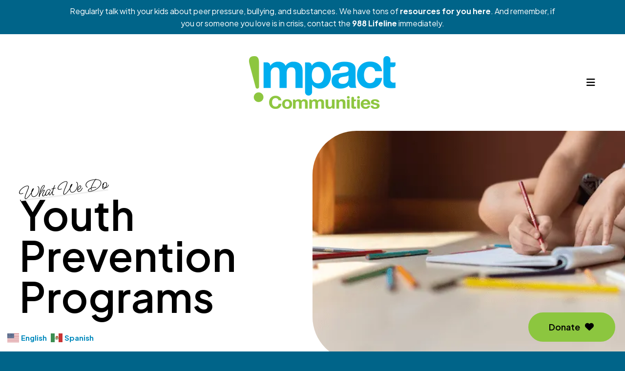

--- FILE ---
content_type: text/html; charset=UTF-8
request_url: https://impactcommunities.org/what-we-do/positive-action-education-curriculum.html
body_size: 17569
content:
<!DOCTYPE html>

<!--[if lt IE 9]><html lang="en" class="no-js lt-ie10 lt-ie9"><![endif]-->
<!--[if IE 9]><html lang="en" class="no-js is-ie9 lt-ie10"><![endif]-->
<!--[if gt IE 9]><!--><html lang="en" class="no-js"><!--<![endif]-->

<head>
  <title>Signature Drug-Free Community Programs | Drug Prevention Resources</title>
    <link rel="shortcut icon" href="https://cdn.firespring.com/images/8e092a61-aa0d-4392-9168-14dcb0d476a6"/>


<!-- Meta tags -->
<meta charset="utf-8">
<meta name="viewport" content="width=device-width, initial-scale=1.0">





  <meta property="og:title" content="Signature Drug-Free Community Programs | Drug Prevention Resources">
  <meta property="og:url" content="https://impactcommunities.org/what-we-do/positive-action-education-curriculum.html">
  <meta property="og:type" content="website">
        <meta name="twitter:card" content="summary">
  <meta name="twitter:title" content="Signature Drug-Free Community Programs | Drug Prevention Resources">
    
  <link rel="stylesheet" href="//cdn.firespring.com/core/v2/css/stylesheet.1769136583.css">

<!-- CSS -->
      <link rel="stylesheet" href="//cdn.firespring.com/designs/np_ease/css/design-8537.1769136583.css">
  
<!-- SlickSlider Assets -->
  
<!-- jQuery -->
<script nonce="92f5d348928b2984e9ba4376f2a5b91fc66df6e885b3851eeac5a05ed74c3913" type="text/javascript">
  (function (window) {
    if (window.location !== window.top.location) {
      var handler = function () {
        window.top.location = window.location;
        return false;
      };
      window.onclick = handler;
      window.onkeypress = handler;
    }
  })(this);
</script>
  <script nonce="92f5d348928b2984e9ba4376f2a5b91fc66df6e885b3851eeac5a05ed74c3913" src="//cdn.firespring.com/core/v2/js/jquery.1769136583.js"></script>

<!-- Clicky Analytics -->
    <script
    nonce="92f5d348928b2984e9ba4376f2a5b91fc66df6e885b3851eeac5a05ed74c3913"
    type="text/javascript"
  >
    var firespring = { log: function () { return }, goal: function () { return } }
    var firespring_site_id = Number('101066444');
    (function () {
      var s = document.createElement('script')
      s.type = 'text/javascript'
      s.async = true
      s.src = 'https://analytics.firespring.com/js';
      (document.getElementsByTagName('head')[0] || document.getElementsByTagName('body')[0]).appendChild(s)
    })()
  </script>
<!-- End Clicky Analytics --><!-- Google External Accounts -->
<script
  async
  nonce="92f5d348928b2984e9ba4376f2a5b91fc66df6e885b3851eeac5a05ed74c3913"
  src="https://www.googletagmanager.com/gtag/js?id=G-3MXD5JNQ3T"
></script>
<script nonce="92f5d348928b2984e9ba4376f2a5b91fc66df6e885b3851eeac5a05ed74c3913">
  window.dataLayer = window.dataLayer || []

  function gtag () {dataLayer.push(arguments)}

  gtag('js', new Date())
    gtag('config', 'G-3MXD5JNQ3T')
  </script>
<!-- End Google External Accounts -->

            
  <!-- SF#01098687 12/19/2023 -->
<div class="gtranslate_wrapper"></div>
<script nonce="92f5d348928b2984e9ba4376f2a5b91fc66df6e885b3851eeac5a05ed74c3913">window.gtranslateSettings = {"default_language":"en","languages":["en","es"],"wrapper_selector":".gtranslate_wrapper","flag_size":24,"horizontal_position":"left","vertical_position":"bottom","alt_flags":{"en":"usa","es":"mexico"}}</script>
<script nonce="92f5d348928b2984e9ba4376f2a5b91fc66df6e885b3851eeac5a05ed74c3913" src=https://cdn.gtranslate.net/widgets/latest/fn.js defer></script>

</head>

  <body class="internal ">

  
    <a href="#main-content" class="hidden-visually skip-to-main">Skip to main content</a>

        <div class="alert-container container-dark" role="region" aria-label="Alert Notice">
      <div class="wrap wrap--narrow">
        <div class="content-block alert-block">
  <p>Regularly talk with your kids about peer pressure, bullying, and substances. We have tons of <a href="https://impactcommunities.org/resources/bullying-prevention.html">resources for you here</a>. And remember, if you or someone you love is in crisis, contact the <a href="https://988lifeline.org/">988 Lifeline</a> immediately.</p>
</div>
      </div>
    </div>
  
        <!-- Set Header Class if no Primary or Portal Nav -->

<header class="header " id="header" data-search-indexed="false">

    
  <div class="wrap">

        <div class="nav-logo">
                        <div class="header-logo">
            <a href="https://impactcommunities.org/"><img src="https://cdn.firespring.com/images/a2f5564d-cf88-4a30-a861-5fe2c491a6f3.png" alt="Drug Prevention Resources" title="logo"></a>
          </div>
                          <div class="sticky-logo">
            <a href="https://impactcommunities.org/"><img src="https://cdn.firespring.com/images/a2f5564d-cf88-4a30-a861-5fe2c491a6f3.png" alt="Drug Prevention Resources" title="logo"></a>
          </div>
              
             
    </div>
    
                                                  <nav class="nav nav_primary" aria-label="Primary">

    
    <ul class="nav__list nav-ul-0 nav dropdown nav-keyboard">
      
    <li class="nav-level-0">
      <a href="https://impactcommunities.org/welcome.html">Home</a>

      
    </li>


    <li class="nav-level-0 nav__list--parent">
      <a href="https://impactcommunities.org/who-we-are/">Who We Are</a>

      
        <ul class="nav-ul-1">
           
    <li class="nav-level-1">
      <a href="https://impactcommunities.org/who-we-are/">About Us</a>

      
    </li>


    <li class="nav-level-1">
      <a href="https://impactcommunities.org/who-we-are/history-vision-mission-substance-use-prevention.html">History/Vision &amp; Mission</a>

      
    </li>


    <li class="nav-level-1">
      <a href="https://impactcommunities.org/who-we-are/dpr-educational-purpose.html">Our Purpose</a>

      
    </li>


    <li class="nav-level-1">
      <a href="https://impactcommunities.org/who-we-are/dpr-financials.html">Financials</a>

      
    </li>


    <li class="nav-level-1">
      <a href="https://impactcommunities.org/who-we-are/dpr-board-staff.html">Board &amp; Staff</a>

      
    </li>


    <li class="nav-level-1">
      <a href="https://impactcommunities.org/who-we-are/contact-dpr.html">Contact Us</a>

      
    </li>


    <li class="nav-level-1 nav__list--parent">
      <a href="https://impactcommunities.org/who-we-are/portal/">Staff Portal</a>

      
        <ul class="nav-ul-2">
           
    <li class="nav-level-2">
      <a href="https://impactcommunities.org/who-we-are/portal/">Portal Login</a>

      
    </li>


    <li class="nav-level-2">
      <a href="https://impactcommunities.org/who-we-are/portal/password-reset.html">Password Reset</a>

      
    </li>

        </ul>
      
    </li>

        </ul>
      
    </li>


    <li class="nav-level-0 nav__list--parent nav__list--here">
      <a href="https://impactcommunities.org/what-we-do/">What We Do</a>

      
        <ul class="nav-ul-1">
           
    <li class="nav-level-1">
      <a href="https://impactcommunities.org/what-we-do/">Overview</a>

      
    </li>


    <li class="nav-level-1 nav__list--parent">
      <a href="https://impactcommunities.org/what-we-do/impact-coalitions/">Impact Coalitions</a>

      
        <ul class="nav-ul-2">
           
    <li class="nav-level-2">
      <a href="https://impactcommunities.org/what-we-do/impact-coalitions/impact-navarro.html">Impact Communities Navarro County</a>

      
    </li>

        </ul>
      
    </li>


    <li class="nav-level-1 nav__list--here">
      <a href="https://impactcommunities.org/what-we-do/positive-action-education-curriculum.html">Youth Prevention Programs</a>

      
    </li>


    <li class="nav-level-1">
      <a href="https://impactcommunities.org/what-we-do/hidden-in-plain-sight.html">Hidden In Plain Sight </a>

      
    </li>

        </ul>
      
    </li>


    <li class="nav-level-0 nav__list--parent">
      <a href="https://impactcommunities.org/resources/">Resources</a>

      
        <ul class="nav-ul-1">
           
    <li class="nav-level-1">
      <a href="https://impactcommunities.org/resources/">Downloadable Tools</a>

      
    </li>


    <li class="nav-level-1">
      <a href="https://impactcommunities.org/resources/bullying-prevention.html">Back to School &amp; Bullying Prevention</a>

      
    </li>


    <li class="nav-level-1">
      <a href="https://impactcommunities.org/resources/fentanyl-awareness-hub.html">Fentanyl Awareness Hub</a>

      
    </li>


    <li class="nav-level-1">
      <a href="https://impactcommunities.org/resources/july-theme-month-social-wellness.html">July is Social Wellness Month</a>

      
    </li>


    <li class="nav-level-1">
      <a href="https://impactcommunities.org/resources/homeless-youth-awareness-month.html">Homeless Youth Awareness Month</a>

      
    </li>


    <li class="nav-level-1">
      <a href="https://impactcommunities.org/resources/youth-substance-use-prevention-month.html">Youth Substance Use Prevention Month</a>

      
    </li>


    <li class="nav-level-1">
      <a href="https://impactcommunities.org/resources/international-boost-self-esteem-month.html">International Boost Self-Esteem Month</a>

      
    </li>


    <li class="nav-level-1">
      <a href="https://impactcommunities.org/resources/non-suicidal-self-injury-nssi.html">Non-Suicidal Self Injury (NSSI)</a>

      
    </li>

        </ul>
      
    </li>


    <li class="nav-level-0 nav__list--parent">
      <a href="https://impactcommunities.org/get-involved/">Get Involved</a>

      
        <ul class="nav-ul-1">
           
    <li class="nav-level-1">
      <a href="https://impactcommunities.org/get-involved/">Donate</a>

      
    </li>


    <li class="nav-level-1">
      <a href="https://impactcommunities.org/get-involved/email-sign-up.html">Email Sign-up </a>

      
    </li>


    <li class="nav-level-1">
      <a href="https://impactcommunities.org/get-involved/volunteer_opportunities.html">Volunteer Opportunities</a>

      
    </li>

        </ul>
      
    </li>


    <li class="nav-level-0 nav__list--parent">
      <a href="https://impactcommunities.org/news-events/">News &amp; Events</a>

      
        <ul class="nav-ul-1">
           
    <li class="nav-level-1">
      <a href="https://impactcommunities.org/news-events/dpr-newsroom.html">Newsroom</a>

      
    </li>


    <li class="nav-level-1">
      <a href="https://impactcommunities.org/news-events/dpr-blog.html">Our Blog</a>

      
    </li>


    <li class="nav-level-1">
      <a href="https://impactcommunities.org/news-events/photo-gallery.html">Photo Gallery</a>

      
    </li>

        </ul>
      
    </li>

    </ul>

    
  </nav>


          
        <div class="header-right">

            <div class="mobile-menu-toggle" tabindex="0" role="button" aria-label="Primary Navigation" aria-expanded="false">
        <i class="fa fa-bars"></i>
        <span class="sr-only">MENU</span>
      </div>

                    <div class="content-block donate-block">
  <div class="button-content" id="content_9c8ea947ee2c1d03dfef546e89872f67">
    <div class="button-content__content">
      <a href="https://impactcommunities.org/get-involved/donate-to-dpr.html"   class="button button--icon button--icon-after"  itemprop="url">
            Donate
              <i class="fa fa-fw fa-heart button--icon__after"></i>
            </a>
    </div>
  </div>
</div>
      
                    <div class="search-toggle" tabindex="0" role="button" aria-label="Search Site" aria-expanded="false">
          <i class="fa fa-search"></i>
        </div>
        <div class="search-container-overlay">
          <div class="content-block search-block">
  <div class="search-form search-form--56289074bb39cb28360cc50f7dc0ed0a" role="search">

  <form class="form--inline form--inline--no-button" novalidate>
    <div class="form-row">
      <div class="form-row__controls">
        <input aria-label="Search our site" type="search" id="search-form__input--56289074bb39cb28360cc50f7dc0ed0a" autocomplete="off">
      </div>
    </div>
  </form>

  <div id="search-form__results--56289074bb39cb28360cc50f7dc0ed0a" class="search-form__results"></div>
    <script nonce="92f5d348928b2984e9ba4376f2a5b91fc66df6e885b3851eeac5a05ed74c3913" type="text/javascript">
      var ss360Config = window.ss360Config || []
      var config = {
        style: {
          themeColor: '#333333',
          accentColor: "#000000",
          loaderType: 'circle'
        },
        searchBox: {
          selector: "#search-form__input--56289074bb39cb28360cc50f7dc0ed0a"
        },
        tracking: {
          providers: []
        },
        siteId: "drugfreegeneration.org",
        showErrors: false
      }
      if (!window.ss360Config[0]) {
        var stScript = document.createElement('script')
        stScript.type = 'text/javascript'
        stScript.async = true
        stScript.src = 'https://cdn.sitesearch360.com/v13/sitesearch360-v13.min.js'
        var entry = document.getElementsByTagName('script')[0]
        entry.parentNode.insertBefore(stScript, entry)
      }
      ss360Config.push(config)
    </script>
</div>
</div>
        </div>
      
    </div>

  </div>
</header>
  
    
    <section class="masthead-container" role="region" aria-label="masthead" data-search-indexed="true">
    <div class="wrap">
                  <p class="section-title">What We Do</p>
                <h1 class="page-title">Youth Prevention Programs</h1>
              <div class="masthead-content">
            <div id="content_dd62f2f6a16908edfa822943cdaafa7b"  class="image" style="max-width: 500px;">
    
    <img
        loading="lazy"
        width="500"
        height="333"
        alt=""
        src="https://cdn.firespring.com/images/a6e1154e-3049-4afc-8774-cfe49b9e902f.png"
        srcset="https://cdn.firespring.com/images/a6e1154e-3049-4afc-8774-cfe49b9e902f.png 500w"
        itemprop="image"
                    >
    

          </div>

        </div>
          </div>
    <div class="clearfix"></div>
  </section>

    <main id="main-content">

        
              <div class="primary-container" data-search-indexed="true">
        <div class="wrap wrap--xnarrow">
          <h2 style="text-align:left;"><span style="color:#e67e22;">Youth Prevention Education </span></h2>

    <div class="collection collection--gallery collection--gallery--next-prev" id="content_b1caa4e69d996100b71b48581a730a6e">

  
            
              
        <ul class="collection__items grid grid--block grid--block-horz-center grid--block-vert-middle grid--block-xs-2 sb-border-none">

        
                                                  <li class="collection-item collection-item--has-image" id="content_b1caa4e69d996100b71b48581a730a6e_item_15247590">
                                    <div class="collection-item__content clearfix">

                      <div id="content_0c7bdcf79177b1b039519c0ca35f48c0_image_item_15247590"  class="collection-item-image image" style="max-width: 1080px;">
    
    <img
        loading="lazy"
        width="1080"
        height="1080"
        alt="Learning to Breathe"
        src="https://cdn.firespring.com/images/8e210883-eceb-45b4-9a60-1d99a2664d71.png"
        srcset="https://cdn.firespring.com/images/9eff5180-2c4d-410b-b088-94589f809462.png 600w, https://cdn.firespring.com/images/8e210883-eceb-45b4-9a60-1d99a2664d71.png 1080w"
        itemprop="image"
                    >
    

          </div>
          
          
          
        </div>
              </li>
    
  
      </ul>
  
    <nav class="nav nav--pagination" aria-label="Pagination">
    <ul>
              <li>
          <span class="nav--pagination__prev"></span>
        </li>
      
      
      
                        <li>
                          <a href="https://impactcommunities.org/what-we-do/positive-action-education-curriculum.html?page=1" class="nav--pagination__here" aria-current="true" aria-label="Current Page, Page 1">1</a>
                      </li>
                                <li>
                          <a href="https://impactcommunities.org/what-we-do/positive-action-education-curriculum.html?page=2" aria-label="Go to page 2">2</a>
                      </li>
                                <li>
                          <a href="https://impactcommunities.org/what-we-do/positive-action-education-curriculum.html?page=3" aria-label="Go to page 3">3</a>
                      </li>
              
      
      
              <li>
          <a href="https://impactcommunities.org/what-we-do/positive-action-education-curriculum.html?page=2" class="nav--pagination__next" aria-label="Go to next page"></a>
        </li>
          </ul>
  </nav>
  </div>
<p><strong>RISE: Resilient Futures Through Mentorship, Art &amp; Wellness Program</strong></p><p>RISE is a combined school and community-based initiative aimed at empowering youth through evidence-based prevention curriculum, mentoring with a caring adult, expression of mental health challenges through expressive art and supportive parenting programs.&nbsp; There is an emphasis on reducing risk factors while increasing preventative factors for youth.&nbsp; The following are the strategies and definitions of programs and services:</p><p>·&nbsp;&nbsp;&nbsp;&nbsp;&nbsp;&nbsp; <strong>Learning to BREATHE</strong> (L2B) is a developmentally appropriate universal prevention program that can be integrated into educational, prevention or other settings and is compatible with school curricula. The program is designed to teach mindful awareness, increase emotion regulation, stress management, and executive functions in order to support well-being and learning. L2B is a mindfulness curriculum created for classroom or group settings. Mindfulness is the practice of becoming aware of one’s present-moment experience, both pleasant and unpleasant experience, with compassion and openness as a basis for discernment and wise action. Mindful awareness, as used in the curriculum, refers to the practice of training the mind to pay attention in a particular way: on purpose, in the present moment and with openness, curiosity and non-reactivity (Kabat-Zinn, 1994). Research on mindfulness suggest that this practice can impact student academic and behavioral outcomes by supporting the emotion regulation and attention that ultimately support learning and mental health.</p><p><strong>&nbsp;</strong>·&nbsp;&nbsp;&nbsp;&nbsp;&nbsp;&nbsp; <strong>The INSPIRE Mentoring Program</strong> offers a curriculum&nbsp;focused on developing social and emotional learning (SEL) skills in middle and high school students, aiming to empower them to reach their potential.&nbsp;The curriculum emphasizes key areas like personal value, healthy relationships, respect, positive choices, emotional well-being, resilience, leadership, and social media safety.&nbsp;</p><p><strong>&nbsp;</strong>·&nbsp;&nbsp;&nbsp;&nbsp;&nbsp;&nbsp; <strong>Expressive Art – PEACE LOVE</strong> (Mental Well-Being)</p><p>PeaceLove designs expressive arts programming that makes addressing mental health challenges easier, tapping into the cathartic benefits of creativity. Opportunities to be creative and spaces where people can safely express their emotions are challenging. Yet both of these things are crucial to the promotion of mental wellness. PeaceLove curriculum promotes the use of expressive arts to create emotional, psychological and social well-being and change conversations around mental illness and the stigma often associated with&nbsp;it. Staff are trained to use visual arts, storytelling, sound and movement curriculum to help individuals develop coping&nbsp;skills.</p><p>·&nbsp;&nbsp;&nbsp;&nbsp;&nbsp;&nbsp; <strong>Guiding Good Choices Parenting Classes</strong></p><p>Guiding Good Choices is a five-session in-person or a six-session virtual program that teaches parents of children ages 9-14 (in general, grades 4-8) how to reduce the risk that their children will develop negative behavioral issues. It is based on research conducted by Dr. J. David Hawkins and Dr. Richard F. Catalano of the University of Washington.&nbsp; Through extensive review of over 30 years of research, they identified 20 factors that increase young people’s risk of developing problem behaviors – violence, delinquency, dropping out of school, and teen pregnancy. &nbsp;&nbsp;&nbsp;&nbsp;&nbsp;&nbsp;</p><p>There is clear evidence that the child-rearing practices, attitudes, values, and behaviors of parents influence whether their children will get involved in problematic behaviors.&nbsp; This evidence underlines the importance of involving parents in prevention.&nbsp; The curriculum is for all parents who want to strengthen family bonds and reduce the risk factors associated with negative behaviors in the teen years.&nbsp; The curriculum is appropriate for families of all races and ethnic backgrounds.</p><p><strong>RISE Goals</strong>:</p><p>1) Reduce desires to be involved in negative behaviors among youth.</p><p>2) Reduce risk factors in youth.</p><p>3) Increase preventative factors in youth.</p><p>4) Educate parents on prevention strategies.</p><hr><h2 style="text-align:left;"><span style="font-size:28px;"><span style="color:#e67e22;">Youth Prevention Team</span></span></h2>

    <div class="collection collection--gallery collection--gallery--next-prev" id="content_9365a2b1d71c4936c41a0773d080d528">

  
            
              
        <ul class="collection__items grid grid--block grid--block-horz-center grid--block-xs-2 grid--block-sm-4">

        
                                    <li class="collection-item" id="content_9365a2b1d71c4936c41a0773d080d528_item_15035831">
                                    <div class="collection-item__content">

          
                      <div class="collection-item-label"><a href="mailto:aaguinaga@impactcommunities.org"     itemprop="url">Armando Aguinaga</a></div>
          
                                  <div class="collection-item-description"><p>Wellness Program and Prevention Specialist</p></div>
          
        </div>
              </li>
    
                                    <li class="collection-item" id="content_9365a2b1d71c4936c41a0773d080d528_item_14314354">
                                    <div class="collection-item__content">

          
                      <div class="collection-item-label"><a href="mailto:ldelarosa@impactcommunities.org"     itemprop="url">Lucia De La Rosa</a></div>
          
                                  <div class="collection-item-description"><p>Wellness Program and Prevention Specialist</p></div>
          
        </div>
              </li>
    
                                    <li class="collection-item" id="content_9365a2b1d71c4936c41a0773d080d528_item_15247557">
                                    <div class="collection-item__content">

          
                      <div class="collection-item-label"><a href="mailto:lsanders@impactcommunities.org"     itemprop="url">Larissa Sanders</a></div>
          
                                  <div class="collection-item-description"><p>Wellness Program and Prevention Specialist</p></div>
          
        </div>
              </li>
    
                                    <li class="collection-item" id="content_9365a2b1d71c4936c41a0773d080d528_item_15035834">
                                    <div class="collection-item__content">

          
                      <div class="collection-item-label"><a href="mailto:zmedamota@impactcommunities.org"     itemprop="url">Zaida Meda-Mota</a></div>
          
                                  <div class="collection-item-description"><p>Wellness Program and Prevention Specialist</p></div>
          
        </div>
              </li>
    
  
      </ul>
  
    
  </div>
<hr><h4>Student Testimonials</h4><p><em>“This class taught me how to respect myself and how drugs can harm me.” </em> Truman Middle School, Grand Prairie</p>

<p><em>"I really learned a lot from this class/session. I learned certain drugs that are harmful and I can say that it helped me to look forward to a bright future." </em>Truman Middle School, Grand Prairie</p>

<p><em>"Thank you for teaching me the consequences of drugs, smoking and drinking. I appreciate you helping me and making me laugh." </em>Truman Middle School, Grand Prairie</p>

<p><em>"I got to know myself better and understand what it means to have self-concept and the sessions we had were great. I feel like I understand others more and vice versa." </em>School Community Guidance Center, Dallas</p>

<p><em>"I liked the environment overall when we were sharing our thoughts. It felt as if every response was closely examined and accepted." </em>School Community Guidance Center, Dallas</p>

<p> </p><h4>Teacher/Faculty Testimonials</h4><p><em>"The teacher excelled in helping students think about their future, and how the consequences of every decision they make will affect them."</em></p>

<p><em>"Teacher motivated the students to </em><i>participate in class discussions which resulted in them making better decisions."</i></p>

        <div class="collection collection--list" id="content_296830d0817e1f28ab8359fd350133af">

    

    <ul class="collection__items list--plain">

        
                        <li class="collection-item" id="content_296830d0817e1f28ab8359fd350133af_item_14314355">
                                    <div class="collection-item__content">

          
                      <div class="collection-item-label"><a href="/file_download/c09940c5-36e8-43c0-a282-397783935628"   class="firespring_log_download"  itemprop="url">School Principal Testimony</a></div>
          
          
        </div>
              </li>
      
    </ul>

    </div>
<hr><style type="text/css">
  form#content_c45430a6447bd661b3ff6ed5a8cfdcc8_form_36418619 .pxpivqp {
    display: none;
    visibility: hidden;
  }
</style>
<form action="https://impactcommunities.org/what-we-do/positive-action-education-curriculum.html" method="post" autocomplete="on"
     class="form-horizontal"          id="content_c45430a6447bd661b3ff6ed5a8cfdcc8_form_36418619" novalidate>

  <input type="hidden" name="form_post_id" value="13402576026972f5faeb0b91.66019427"/>
  <input type="hidden" name="content_form_id" value="36418619"/>

  
  <p><span style="font-size:18px;"><strong>For more information or inquiries, please fill out the form below or contact Reanna Liversage, Chief Program Officer at </strong></span><a href="mailto:ldelarosa@impactcommunities.org"><span style="font-size:18px;"><strong>rliversage@impactcommunities.org</strong></span></a><span style="font-size:18px;"><strong>, 972.518.1821.</strong></span></p><div class="form-row form-row--text pxpivqp">

  <div class="form-row__label">
    <label for="f03749248">dwkp7pz6bs5d</label>
  </div>

  <div class="form-row__controls">
    <input type="text" id="f03749248" name="f03749248">
  </div>
</div>




  
                  <div class="form-row form-row--field-collection field-collection--name form-row--required" id="content_c45430a6447bd661b3ff6ed5a8cfdcc8_form-row-f36418621">
            <div class="form-row__label">
                                    <label id="content_c45430a6447bd661b3ff6ed5a8cfdcc8_field_f36418621_label" for="content_c45430a6447bd661b3ff6ed5a8cfdcc8_field_f36418621_first_name">Name </label>
                          </div>
      <div class="form-row__controls">
                  <div class="form-grid">

  
    <div class="form-grid__control first-name">
    <input
      type="text"
      name="f36418621_s3465063"
      id="content_c45430a6447bd661b3ff6ed5a8cfdcc8_field_f36418621_first_name"
      placeholder="First Name *"
      x-autocompletetype="given-name"
      aria-labelledby="content_c45430a6447bd661b3ff6ed5a8cfdcc8_field_f36418621_label content_c45430a6447bd661b3ff6ed5a8cfdcc8_field_f36418621_first_name_label"
             required             >
    <span
      id="content_c45430a6447bd661b3ff6ed5a8cfdcc8_field_f36418621_first_name_label"
      class="aria-label"
    >First Name *</span>
  </div>
  
  
    <div class="form-grid__control last-name">
    <input
      type="text"
      name="f36418621_s3465065"
      id="content_c45430a6447bd661b3ff6ed5a8cfdcc8_field_f36418621_last_name"
      placeholder="Last Name *"
      x-autocompletetype="family-name"
      aria-labelledby="content_c45430a6447bd661b3ff6ed5a8cfdcc8_field_f36418621_label content_c45430a6447bd661b3ff6ed5a8cfdcc8_field_f36418621_last_name_label"
                   required >
    <span
      id="content_c45430a6447bd661b3ff6ed5a8cfdcc8_field_f36418621_last_name_label"
      class="aria-label"
    >Last Name *</span>
  </div>
  
  
</div>              </div>
      </div>
      




  
                  <div class="form-row form-row--field-collection form-row--email form-row--required  " id="content_c45430a6447bd661b3ff6ed5a8cfdcc8_form-row-f36418622">
            <div class="form-row__label" id="content_c45430a6447bd661b3ff6ed5a8cfdcc8_aria-email-f36418622">
                              <label id="content_c45430a6447bd661b3ff6ed5a8cfdcc8_field_f36418622_label" for="content_c45430a6447bd661b3ff6ed5a8cfdcc8_field_f36418622">Email </label>
                        </div>
      <div class="form-row__controls">
                    <input type="email" name="f36418622" id="content_c45430a6447bd661b3ff6ed5a8cfdcc8_field_f36418622"
            maxlength="255" value="" required x-autocompletetype="email"
            >
              </div>
      </div>
      




  
                  <div class="form-row form-row--field-collection form-row--tel form-row--tel-domestic  " id="content_c45430a6447bd661b3ff6ed5a8cfdcc8_form-row-f36418623">
            <div class="form-row__label">
                  <label id="content_c45430a6447bd661b3ff6ed5a8cfdcc8_field_f36418623_label" for="content_c45430a6447bd661b3ff6ed5a8cfdcc8_field_f36418623_phone">Phone </label>
              </div>
      <div class="form-row__controls">
                  
  <input
    type="tel"
    name="f36418623_s3465067"
    id="content_c45430a6447bd661b3ff6ed5a8cfdcc8_field_f36418623_phone"
    value=""
         size="18" class="phone_field"
        >

              </div>
      </div>
      




  
                  <div class="form-row form-row--field-collection form-row--textarea  " id="content_c45430a6447bd661b3ff6ed5a8cfdcc8_form-row-f36418626">
            <div class="form-row__label">
                  <label id="content_c45430a6447bd661b3ff6ed5a8cfdcc8_field_f36418626_label" for="content_c45430a6447bd661b3ff6ed5a8cfdcc8_field_f36418626"> </label>
              </div>
      <div class="form-row__controls">
                    <textarea name="f36418626" id="content_c45430a6447bd661b3ff6ed5a8cfdcc8_field_f36418626"
                  ></textarea>
              </div>
      </div>
      


<div class="form-actions">
            <input type="submit" value="Send" id="content_c45430a6447bd661b3ff6ed5a8cfdcc8_submit_36418619" class="button">
      
    </div>

<script nonce="92f5d348928b2984e9ba4376f2a5b91fc66df6e885b3851eeac5a05ed74c3913" type="text/javascript">
  $(document).ready(function () {
    var options = {"contentIdentifier":"c45430a6447bd661b3ff6ed5a8cfdcc8","parentFormId":36418619,"requiredFormFields":[{"id":"f36418621","label":"Name","type":26,"inputType":0},{"id":"f36418622","label":"Email","type":23,"inputType":0}],"isPageflexForm":false,"isAjaxFraudPreventionActive":true,"ajaxFraudPreventionUrl":"\/ajax\/form_fraud_prevention?token=DqLtO0g6fZZ6FurtpDSsIgtbFXr%252BqfghuDgyqpZLlptEiCYJhxKeftOGLA%252F5FVg1bvgENSHtJqbDHq%252Buq93%252FDmE6Mzp7czo5OiJhamF4X3R5cGUiO3M6MjE6ImZvcm1fZnJhdWRfcHJldmVudGlvbiI7czo0OiJkYXRlIjtzOjE0OiIyMDI2MDEyMzA0MTU1NSI7czo3OiJleHBpcmVzIjtpOjA7fQ%253D%253D","ajaxCaptchaValidationUrl":"\/ajax\/captcha_validation?token=k4WuspGNQYfB7iC5hUFUI5dIRh2ey95gLD6PKdLxbkx7HJczb4FqDviS7h%[base64]%253D","totalFileUploadSize":2048,"totalFileUploadAmount":30,"subFieldLabels":{"name":{"placeholders":{"first_name":"First Name","middle_name":"Middle","last_name":"Last Name","suffix":"Suffix"},"labels":{"prefix":"Prefix","first":"First Name","middle":"Middle Initial\/Name","last":"Last Name","suffix":"Suffix"}},"address":{"labels":{"line":"Address Line 1","line_2":"Address Line 2","line_3":"Address Line 3","city":"City","state":"State\/Province","postal_code":"Postal Code","country":"Country"}},"amount":{"labels":{"default_custom":"Custom Amount"}},"phone":{"labels":{"country_code":"Country Code","extension":"Extension"}},"payment":{"labels":{"credit_balance":"You currently have :credit_balance in credit.","use_credit_balance":"Yes, I want to use my credit balance to help pay for this."}}}};
        options.validateCaptcha = false;
        $('#content_' + 'c45430a6447bd661b3ff6ed5a8cfdcc8' + '_form_' + '36418619').fdpFormValidate(options);
  });
</script>

</form>
        </div>
        <div class="clearfix"></div>
      </div>
    
        
        
  </main>

    

        <footer class="container-dark footer" data-search-indexed="false">

        <div class="footer-cta-container">
      <div class="wrap">
        <!-- DISPLAY SPACE. IF SPACE IS EMPTY, DISPLAY BLOCK -->
                    <div class="content-block footer-cta-block">
  <h3>About Us</h3><p>Impact Communities is a Texas 501(c)(3) nonprofit charitable organization whose mission is to ignite communities to work together to protect and strengthen the resiliency of our youth. Our vision is that&nbsp;young people have a strong belief in themselves, the skills and support to make excellent life choices and the resources and resilience needed to grow into healthy adults.&nbsp;We&nbsp;collaborate&nbsp;with community partners to&nbsp;educate&nbsp;youth and adults on the power of prevention. We work with community leaders to&nbsp;advocate&nbsp;for policies that keep kids and communities healthy, safe and thriving.&nbsp;Innovation&nbsp;has fueled our agency and helped us remain a leader in North Texas for over 90 years.</p>
    <div class="button-content" id="content_ec68133158947c411c438522d256fe77">
    <div class="button-content__content">
      <a href="https://impactcommunities.org/what-we-do/drug-prevention-overview.html"   class="button"  itemprop="url">
            See What We Do
            </a>
    </div>
  </div>
</div>
                <div class="clearfix"></div>
      </div>
    </div>
  
  <div class="wrap">

        <div class="footer-columns-container">
      
      <div class="col-1">
                          <div class="content-block footer-logo-block">
  <div id="content_d56294e13ba10958335f7c9cace23a08"  class="image" style="max-width: 1167px;">
    
    <img
        loading="lazy"
        width="1167"
        height="421"
        alt=""
        src="https://cdn.firespring.com/images/824a3c7d-06b7-4f35-9a3d-0feb67ecf2a4.png"
        srcset="https://cdn.firespring.com/images/2986d9cd-e822-410a-a90f-02ca083ed37c.png 600w, https://cdn.firespring.com/images/824a3c7d-06b7-4f35-9a3d-0feb67ecf2a4.png 1167w"
        itemprop="image"
                    >
    

          </div>
</div>
                
                <div class="locations-container">
          <div class="locations-hours locations-hours--variable">

  <div class="location location--1" itemscope itemtype="https://schema.org/Organization">

              
    <div class="location__info">

              
          <div class="location__address" itemprop="address" itemscope itemtype="https://schema.org/PostalAddress">

                          
                <div class="location-address location-address--1" itemprop="streetAddress">
                  P O Box 803486
                </div>

                                        
                <div class="location-address location-address--2" itemprop="streetAddress">
                  Dallas, TX 75380
                </div>

                          
          </div>

              
              
          <div class="location__phone">

                          
                <div class="location-phone location-phone--1">
                                      <span class="label">Phone</span>
                                    <span class="value" itemprop="telephone" content="9725181821"><a
                        href="tel:9725181821">972.518.1821</a></span>
                </div>

                          
          </div>

              
              
          <div class="location__links">
            <div class="location-links-email">
                                              <span class="value"><a href="https://impactcommunities.org/who-we-are/contact-dpr.html">info@impactcommunities.org</a></span>
                          </div>
          </div>

              
                    
    </div>
  </div>


</div>        </div>

                          <div class="content-block social-media-block">
  <div class="collection collection--list" id="content_5525ed27cacf240f37d702f6455b9ae6">

    

    <ul class="collection__items">

        
                                      <li class="collection-item collection-item--has-image" id="content_5525ed27cacf240f37d702f6455b9ae6_item_14315305">
                                    <div class="collection-item__content clearfix">

                      <div id="content_0c7bdcf79177b1b039519c0ca35f48c0_image_item_14315305"  class="collection-item-image image" style="max-width: 25px;">
    <a href="https://www.facebook.com/mpactcommunities" target="_blank" rel="noopener noreferrer "    itemprop="url">
    <img
        loading="lazy"
        width="25"
        height="48"
        alt="Facebook"
        src="https://cdn.firespring.com/images/0a59f938-34c0-4875-9625-2f27693139f0.png"
        srcset="https://cdn.firespring.com/images/0a59f938-34c0-4875-9625-2f27693139f0.png 25w"
        itemprop="image"
                    >
    </a>

          </div>
          
                      <div class="collection-item-label"><a href="https://www.facebook.com/mpactcommunities" target="_blank" rel="noopener noreferrer "    itemprop="url">Facebook</a></div>
          
          
        </div>
              </li>
                                          <li class="collection-item collection-item--has-image" id="content_5525ed27cacf240f37d702f6455b9ae6_item_14315306">
                                    <div class="collection-item__content clearfix">

                      <div id="content_0c7bdcf79177b1b039519c0ca35f48c0_image_item_14315306"  class="collection-item-image image" style="max-width: 42px;">
    <a href="https://www.linkedin.com/company/impactcommunities" target="_blank" rel="noopener noreferrer "    itemprop="url">
    <img
        loading="lazy"
        width="42"
        height="42"
        alt="LinkedIn"
        src="https://cdn.firespring.com/images/b6651f49-ca85-4bb6-bad5-e82b174a4d7f.png"
        srcset="https://cdn.firespring.com/images/b6651f49-ca85-4bb6-bad5-e82b174a4d7f.png 42w"
        itemprop="image"
                    >
    </a>

          </div>
          
                      <div class="collection-item-label"><a href="https://www.linkedin.com/company/impactcommunities" target="_blank" rel="noopener noreferrer "    itemprop="url">LinkedIn</a></div>
          
          
        </div>
              </li>
                                          <li class="collection-item collection-item--has-image" id="content_5525ed27cacf240f37d702f6455b9ae6_item_14315310">
                                    <div class="collection-item__content clearfix">

                      <div id="content_0c7bdcf79177b1b039519c0ca35f48c0_image_item_14315310"  class="collection-item-image image" style="max-width: 43px;">
    <a href="https://www.instagram.com/impactcommunitiestexas/" target="_blank" rel="noopener noreferrer "    itemprop="url">
    <img
        loading="lazy"
        width="43"
        height="43"
        alt="Instagram"
        src="https://cdn.firespring.com/images/373f63b5-8cbe-4de2-8c76-530d0436bd5a.png"
        srcset="https://cdn.firespring.com/images/373f63b5-8cbe-4de2-8c76-530d0436bd5a.png 43w"
        itemprop="image"
                    >
    </a>

          </div>
          
                      <div class="collection-item-label"><a href="https://www.instagram.com/impactcommunitiestexas/" target="_blank" rel="noopener noreferrer "    itemprop="url">Instagram</a></div>
          
          
        </div>
              </li>
      
    </ul>

    </div>
</div>
              </div>

                    <div class="col-2">
          <div class="content-block footer-links-block">
  <div class="collection collection--list" id="content_996bebe3ad7eda7414c127da019a7584">

    

    <ul class="collection__items">

        
                        <li class="collection-item" id="content_996bebe3ad7eda7414c127da019a7584_item_14315297">
                                    <div class="collection-item__content">

          
                      <div class="collection-item-label"><a href="https://impactcommunities.org/who-we-are/about-dpr-raising-awareness.html"     itemprop="url">Who We Are</a></div>
          
          
        </div>
              </li>
                            <li class="collection-item" id="content_996bebe3ad7eda7414c127da019a7584_item_14315298">
                                    <div class="collection-item__content">

          
                      <div class="collection-item-label"><a href="https://impactcommunities.org/what-we-do/drug-prevention-overview.html"     itemprop="url">What We Do</a></div>
          
          
        </div>
              </li>
                            <li class="collection-item" id="content_996bebe3ad7eda7414c127da019a7584_item_14315299">
                                    <div class="collection-item__content">

          
                      <div class="collection-item-label"><a href="https://impactcommunities.org/resources/downloadable-prevention-education-tools.html"     itemprop="url">Resources</a></div>
          
          
        </div>
              </li>
                            <li class="collection-item" id="content_996bebe3ad7eda7414c127da019a7584_item_14315300">
                                    <div class="collection-item__content">

          
                      <div class="collection-item-label"><a href="https://impactcommunities.org/get-involved/volunteer_opportunities.html"     itemprop="url">Get Involved</a></div>
          
          
        </div>
              </li>
                            <li class="collection-item" id="content_996bebe3ad7eda7414c127da019a7584_item_14315301">
                                    <div class="collection-item__content">

          
                      <div class="collection-item-label"><a href="https://impactcommunities.org/news-events/ellis-county-wellness-symposium.html"     itemprop="url">News &amp; Events</a></div>
          
          
        </div>
              </li>
      
    </ul>

    </div>
</div>
        </div>
      
                    <div class="col-3">
          <div class="content-block footer-locations-block">
  <div id="content_683c9fb9de3d929002d237f9e7f15b28" class="locations-hours locations-hours--standard">
          <div class="location location--1" id="content_683c9fb9de3d929002d237f9e7f15b28_location_11693" itemscope itemtype="https://schema.org/Organization">
        
        
                  <div class="location__info grid">
                                                                                                              <div class="location__address grid-col grid-col--sm-4 grid-col--xs-6" itemprop="address" itemscope="" itemtype="https://schema.org/PostalAddress">
                                  <div class="location-address location-address--1" itemprop="streetAddress">
                    P O Box 803486
                  </div>
                                  <div class="location-address location-address--2" itemprop="streetAddress">
                    Dallas, TX 75380
                  </div>
                              </div>
                                                                                                              <div class="location__phone grid-col grid-col--sm-4 grid-col--xs-6">
                                        <div class="location-phone location-phone--1">
                                                            <span class="label">Phone</span>
                                                                                        <span class="value" itemprop="telephone" content="9725181821"><a
                                            href="tel:9725181821">972.518.1821</a></span>
                                                    </div>
                              </div>
                                                                                <div class="location__links grid-col grid-col--sm-4">
                                  <div class="location-links-email">
                                                                <span class="value"><a href="https://impactcommunities.org/who-we-are/contact-dpr.html">info@impactcommunities.org</a></span>
                                      </div>
                
                                  <div class="location-links-social">
                                          <div class="location-links-social__facebook">
                        <a href="http://facebook.com/DrugPreventionResources"
                           target="_blank"
                           rel="noopener noreferrer"
                           aria-label="Facebook">
                          <span class="fa-stack">
                            <i class="fa fa-circle fa-stack-2x"></i>
                            <i class="fa fa-facebook fa-stack-1x fa-inverse"></i>
                          </span>
                        </a>
                      </div>
                                                                                  <div class="location-links-social__linkedin">
                        <a href="http://linkedin.com/company/9029867/admin/updates"
                           target="_blank"
                           rel="noopener noreferrer"
                           aria-label="LinkedIn">
                          <span class="fa-stack">
                            <i class="fa fa-circle fa-stack-2x"></i>
                            <i class="fa fa-linkedin fa-stack-1x fa-inverse"></i>
                          </span>
                        </a>
                      </div>
                                      </div>
                              </div>
                      </div>
              </div>
      </div>
</div> 
        </div>
           

    </div>

        
        <div class="footer-bottom-row">

            <div class="copy-container">
        &copy;
        2026
        <span>&middot;</span>
        Drug Prevention Resources
      </div>
      <div class="footer-policies">
              <div class="policy-links">
              <!-- BEGIN privacy policy -->
        <div class="policy-link policy-link--privacy">

          <a href="#privacy-policy" class="lightbox lightbox--inline js-lightbox--inline">Privacy Policy</a>

          <div id="privacy-policy" class="inline-popup inline-popup--medium mfp-hide">

            <div class="policy-title">
              <h2>Privacy Policy</h2>
            </div>

            <div class="policy-content">
              <ol>

<li><strong>What Information Do We Collect?</strong>
When you visit our website you may provide us with two types of information: personal information you knowingly choose to disclose that is collected on an individual basis and website use information collected on an aggregate basis as you and others browse our website.</li>

<li><strong>Personal Information You Choose to Provide</strong>
We may request that you voluntarily supply us with personal information, including your email address, postal address, home or work telephone number and other personal information for such purposes as correspondence, placing an order, requesting an estimate, or participating in online surveys.
If you choose to correspond with us through email, we may retain the content of your email messages together with your email address and our responses. We provide the same protections for these electronic communications that we employ in the maintenance of information received by mail and telephone.</li>

<li><strong>Website Use Information</strong>
Similar to other websites, our site may utilize a standard technology called "cookies" (see explanation below, "What Are Cookies?") and web server logs to collect information about how our website is used. Information gathered through cookies and server logs may include the date and time of visits, the pages viewed, time spent at our website, and the sites visited just before and just after ours. This information is collected on an aggregate basis. None of this information is associated with you as an individual.</li>

<li><strong>How Do We Use the Information That You Provide to Us?</strong>
Broadly speaking, we use personal information for purposes of administering our business activities, providing service and support and making available other products and services to our customers and prospective customers. Occasionally, we may also use the information we collect to notify you about important changes to our website, new services and special offers we think you will find valuable. The lists used to send you product and service offers are developed and managed under our traditional standards designed to safeguard the security and privacy of all personal information provided by our users. You may at any time to notify us of your desire not to receive these offers.</li>

<li><strong>What Are Cookies?</strong>
Cookies are a feature of web browser software that allows web servers to recognize the computer used to access a website. Cookies are small pieces of data that are stored by a user's web browser on the user's hard drive. Cookies can remember what information a user accesses on one web page to simplify subsequent interactions with that website by the same user or to use the information to streamline the user's transactions on related web pages. This makes it easier for a user to move from web page to web page and to complete commercial transactions over the Internet. Cookies should make your online experience easier and more personalized.</li>

<li><strong>How Do We Use Information Collected From Cookies?</strong>
We use website browser software tools such as cookies and web server logs to gather information about our website users' browsing activities, in order to constantly improve our website and better serve our users. This information assists us to design and arrange our web pages in the most user-friendly manner and to continually improve our website to better meet the needs of our users and prospective users.
Cookies help us collect important business and technical statistics. The information in the cookies lets us trace the paths followed by users to our website as they move from one page to another. Web server logs allow us to count how many people visit our website and evaluate our website's visitor capacity. We do not use these technologies to capture your individual email address or any personally identifying information about you.</li>

<li><strong>Notice of New Services and Changes</strong>
Occasionally, we may use the information we collect to notify you about important changes to our website, new services and special offers we think you will find valuable. As a user of our website, you will be given the opportunity to notify us of your desire not to receive these offers by clicking on a response box when you receive such an offer or by sending us an email request.</li>

<li><strong>How Do We Secure Information Transmissions?</strong>
When you send confidential personal information to us on our website, a secure server software which we have licensed encrypts all information you input before it is sent to us. The information is scrambled en route and decoded once it reaches our website.
Other email that you may send to us may not be secure unless we advise you that security measures will be in place prior to your transmitting the information. For that reason, we ask that you do not send confidential information such as Social Security, credit card, or account numbers to us through an unsecured email.</li>

<li><strong>How Do We Protect Your Information?</strong>
Information Security -- We utilize encryption/security software to safeguard the confidentiality of personal information we collect from unauthorized access or disclosure and accidental loss, alteration or destruction.
Evaluation of Information Protection Practices -- Periodically, our operations and business practices are reviewed for compliance with organization policies and procedures governing the security, confidentiality and quality of our information.
Employee Access, Training and Expectations -- Our organization values, ethical standards, policies and practices are committed to the protection of user information. In general, our business practices limit employee access to confidential information, and limit the use and disclosure of such information to authorized persons, processes and transactions.</li>

<li><strong>How Can You Access and Correct Your Information?</strong>
You may request access to all your personally identifiable information that we collect online and maintain in our database by emailing us using the contact form provided to you within the site structure of our website.</li>

<li><strong>Do We Disclose Information to Outside Parties?</strong>
We may provide aggregate information about our customers, sales, website traffic patterns and related website information to our affiliates or reputable third parties, but this information will not include personally identifying data, except as otherwise provided in this privacy policy.</li>

<li><strong>What About Legally Compelled Disclosure of Information?</strong>
We may disclose information when legally compelled to do so, in other words, when we, in good faith, believe that the law requires it or for the protection of our legal rights.</li>

<li><strong>Permission to Use of Materials</strong>
The right to download and store or output the materials in our website is granted for the user's personal use only, and materials may not be reproduced in any edited form. Any other reproduction, transmission, performance, display or editing of these materials by any means mechanical or electronic without our express written permission is strictly prohibited. Users wishing to obtain permission to reprint or reproduce any materials appearing on this site may contact us directly.</li>

</ol>
            </div>

          </div>

        </div>
        <!-- END privacy policy -->
      
              <!-- BEGIN terms & conditions -->
        <div class="policy-link policy-link--terms-conditions">

          <a href="#terms-conditions" class="lightbox lightbox--inline js-lightbox--inline">Terms &amp; Conditions</a>

          <div id="terms-conditions" class="inline-popup inline-popup--medium mfp-hide">

            <div class="policy-title">

              <h2>Terms &amp; Conditions</h2>

            </div>

            <div class="policy-content">
              <h2>Donation Refund Policy</h2>

We are grateful for your donation and support of our organization. If you have made an error in making your donation or change your mind about contributing to our organization please contact us.  Refunds are returned using the original method of payment. If you made your donation by credit card, your refund will be credited to that same credit card.

<h2>Automated Recurring Donation Cancellation</h2>

Ongoing support is important to enabling projects to continue their work, so we encourage donors to continue to contribute to projects over time. But if you must cancel your recurring donation, please notify us.
            </div>

          </div>

        </div>
        <!-- END terms & conditions -->
          </div>
          <div class="powered-by">
  Crafted by <a href="https://www.firespring.com/services/nonprofit-website-builder/" target="_blank" rel="noopener noreferrer">Firespring</a>
</div>
      </div>

    </div>

  </div>
</footer>
    
    <section class="mobile-container" aria-label="Menu" data-search-indexed="false">
  <div class="mobile-menu-wrap">

                                                  <nav class="nav mobile" aria-label="Secondary">

    
    <ul class="nav__list nav-ul-0 nav accordion">
      
    <li class="nav-level-0">
      <a href="https://impactcommunities.org/welcome.html">Home</a>

      
    </li>


    <li class="nav-level-0 nav__list--parent">
      <a href="https://impactcommunities.org/who-we-are/">Who We Are</a>

      
        <ul class="nav-ul-1">
           
    <li class="nav-level-1">
      <a href="https://impactcommunities.org/who-we-are/">About Us</a>

      
    </li>


    <li class="nav-level-1">
      <a href="https://impactcommunities.org/who-we-are/history-vision-mission-substance-use-prevention.html">History/Vision &amp; Mission</a>

      
    </li>


    <li class="nav-level-1">
      <a href="https://impactcommunities.org/who-we-are/dpr-educational-purpose.html">Our Purpose</a>

      
    </li>


    <li class="nav-level-1">
      <a href="https://impactcommunities.org/who-we-are/dpr-financials.html">Financials</a>

      
    </li>


    <li class="nav-level-1">
      <a href="https://impactcommunities.org/who-we-are/dpr-board-staff.html">Board &amp; Staff</a>

      
    </li>


    <li class="nav-level-1">
      <a href="https://impactcommunities.org/who-we-are/contact-dpr.html">Contact Us</a>

      
    </li>


    <li class="nav-level-1 nav__list--parent">
      <a href="https://impactcommunities.org/who-we-are/portal/">Staff Portal</a>

      
        <ul class="nav-ul-2">
           
    <li class="nav-level-2">
      <a href="https://impactcommunities.org/who-we-are/portal/">Portal Login</a>

      
    </li>


    <li class="nav-level-2">
      <a href="https://impactcommunities.org/who-we-are/portal/password-reset.html">Password Reset</a>

      
    </li>

        </ul>
      
    </li>

        </ul>
      
    </li>


    <li class="nav-level-0 nav__list--parent nav__list--here">
      <a href="https://impactcommunities.org/what-we-do/">What We Do</a>

      
        <ul class="nav-ul-1">
           
    <li class="nav-level-1">
      <a href="https://impactcommunities.org/what-we-do/">Overview</a>

      
    </li>


    <li class="nav-level-1 nav__list--parent">
      <a href="https://impactcommunities.org/what-we-do/impact-coalitions/">Impact Coalitions</a>

      
        <ul class="nav-ul-2">
           
    <li class="nav-level-2">
      <a href="https://impactcommunities.org/what-we-do/impact-coalitions/impact-navarro.html">Impact Communities Navarro County</a>

      
    </li>

        </ul>
      
    </li>


    <li class="nav-level-1 nav__list--here">
      <a href="https://impactcommunities.org/what-we-do/positive-action-education-curriculum.html">Youth Prevention Programs</a>

      
    </li>


    <li class="nav-level-1">
      <a href="https://impactcommunities.org/what-we-do/hidden-in-plain-sight.html">Hidden In Plain Sight </a>

      
    </li>

        </ul>
      
    </li>


    <li class="nav-level-0 nav__list--parent">
      <a href="https://impactcommunities.org/resources/">Resources</a>

      
        <ul class="nav-ul-1">
           
    <li class="nav-level-1">
      <a href="https://impactcommunities.org/resources/">Downloadable Tools</a>

      
    </li>


    <li class="nav-level-1">
      <a href="https://impactcommunities.org/resources/bullying-prevention.html">Back to School &amp; Bullying Prevention</a>

      
    </li>


    <li class="nav-level-1">
      <a href="https://impactcommunities.org/resources/fentanyl-awareness-hub.html">Fentanyl Awareness Hub</a>

      
    </li>


    <li class="nav-level-1">
      <a href="https://impactcommunities.org/resources/july-theme-month-social-wellness.html">July is Social Wellness Month</a>

      
    </li>


    <li class="nav-level-1">
      <a href="https://impactcommunities.org/resources/homeless-youth-awareness-month.html">Homeless Youth Awareness Month</a>

      
    </li>


    <li class="nav-level-1">
      <a href="https://impactcommunities.org/resources/youth-substance-use-prevention-month.html">Youth Substance Use Prevention Month</a>

      
    </li>


    <li class="nav-level-1">
      <a href="https://impactcommunities.org/resources/international-boost-self-esteem-month.html">International Boost Self-Esteem Month</a>

      
    </li>


    <li class="nav-level-1">
      <a href="https://impactcommunities.org/resources/non-suicidal-self-injury-nssi.html">Non-Suicidal Self Injury (NSSI)</a>

      
    </li>

        </ul>
      
    </li>


    <li class="nav-level-0 nav__list--parent">
      <a href="https://impactcommunities.org/get-involved/">Get Involved</a>

      
        <ul class="nav-ul-1">
           
    <li class="nav-level-1">
      <a href="https://impactcommunities.org/get-involved/">Donate</a>

      
    </li>


    <li class="nav-level-1">
      <a href="https://impactcommunities.org/get-involved/email-sign-up.html">Email Sign-up </a>

      
    </li>


    <li class="nav-level-1">
      <a href="https://impactcommunities.org/get-involved/volunteer_opportunities.html">Volunteer Opportunities</a>

      
    </li>

        </ul>
      
    </li>


    <li class="nav-level-0 nav__list--parent">
      <a href="https://impactcommunities.org/news-events/">News &amp; Events</a>

      
        <ul class="nav-ul-1">
           
    <li class="nav-level-1">
      <a href="https://impactcommunities.org/news-events/dpr-newsroom.html">Newsroom</a>

      
    </li>


    <li class="nav-level-1">
      <a href="https://impactcommunities.org/news-events/dpr-blog.html">Our Blog</a>

      
    </li>


    <li class="nav-level-1">
      <a href="https://impactcommunities.org/news-events/photo-gallery.html">Photo Gallery</a>

      
    </li>

        </ul>
      
    </li>

    </ul>

    
  </nav>


          
              <div class="content-block search-2-block">
  <div class="search-form search-form--762ead94c45d8b11b722ff18e889bf87" role="search">

  <form class="form--inline form--inline--no-button" novalidate>
    <div class="form-row">
      <div class="form-row__controls">
        <input aria-label="Search our site" type="search" id="search-form__input--762ead94c45d8b11b722ff18e889bf87" autocomplete="off">
      </div>
    </div>
  </form>

  <div id="search-form__results--762ead94c45d8b11b722ff18e889bf87" class="search-form__results"></div>
    <script nonce="92f5d348928b2984e9ba4376f2a5b91fc66df6e885b3851eeac5a05ed74c3913" type="text/javascript">
      var ss360Config = window.ss360Config || []
      var config = {
        style: {
          themeColor: '#333333',
          accentColor: "#000000",
          loaderType: 'circle'
        },
        searchBox: {
          selector: "#search-form__input--762ead94c45d8b11b722ff18e889bf87"
        },
        tracking: {
          providers: []
        },
        siteId: "drugfreegeneration.org",
        showErrors: false
      }
      if (!window.ss360Config[0]) {
        var stScript = document.createElement('script')
        stScript.type = 'text/javascript'
        stScript.async = true
        stScript.src = 'https://cdn.sitesearch360.com/v13/sitesearch360-v13.min.js'
        var entry = document.getElementsByTagName('script')[0]
        entry.parentNode.insertBefore(stScript, entry)
      }
      ss360Config.push(config)
    </script>
</div>
</div>
    
  </div>

    <div class="mobile-menu-toggle-wrapper">
    <div class="mobile-menu-toggle" tabindex="0" role="button" aria-label="Close Mobile Menu">
      <i class="fa fa-times"></i>
      <span class="sr-only">MENU CLOSE</span>
    </div>
  </div>

</section>


  



  <script nonce="92f5d348928b2984e9ba4376f2a5b91fc66df6e885b3851eeac5a05ed74c3913" src="//cdn.firespring.com/core/v2/js/footer_scripts.1769136583.js"></script>

<script nonce="92f5d348928b2984e9ba4376f2a5b91fc66df6e885b3851eeac5a05ed74c3913">
  (function(h,o,u,n,d) {
    h=h[d]=h[d]||{q:[],onReady:function(c){h.q.push(c)}}
    d=o.createElement(u);d.async=1;d.src=n
    n=o.getElementsByTagName(u)[0];n.parentNode.insertBefore(d,n)
  })(window,document,'script','https://www.datadoghq-browser-agent.com/us1/v6/datadog-rum.js','DD_RUM')

  // regex patterns to identify known bot instances:
  let botPattern = "(googlebot\/|bot|Googlebot-Mobile|Googlebot-Image|Google favicon|Mediapartners-Google|bingbot|slurp|java|wget|curl|Commons-HttpClient|Python-urllib|libwww|httpunit|nutch|phpcrawl|msnbot|jyxobot|FAST-WebCrawler|FAST Enterprise Crawler|biglotron|teoma|convera|seekbot|gigablast|exabot|ngbot|ia_archiver|GingerCrawler|webmon |httrack|webcrawler|grub.org|UsineNouvelleCrawler|antibot|netresearchserver|speedy|fluffy|bibnum.bnf|findlink|msrbot|panscient|yacybot|AISearchBot|IOI|ips-agent|tagoobot|MJ12bot|dotbot|woriobot|yanga|buzzbot|mlbot|yandexbot|purebot|Linguee Bot|Voyager|CyberPatrol|voilabot|baiduspider|citeseerxbot|spbot|twengabot|postrank|turnitinbot|scribdbot|page2rss|sitebot|linkdex|Adidxbot|blekkobot|ezooms|dotbot|Mail.RU_Bot|discobot|heritrix|findthatfile|europarchive.org|NerdByNature.Bot|sistrix crawler|ahrefsbot|Aboundex|domaincrawler|wbsearchbot|summify|ccbot|edisterbot|seznambot|ec2linkfinder|gslfbot|aihitbot|intelium_bot|facebookexternalhit|yeti|RetrevoPageAnalyzer|lb-spider|sogou|lssbot|careerbot|wotbox|wocbot|ichiro|DuckDuckBot|lssrocketcrawler|drupact|webcompanycrawler|acoonbot|openindexspider|gnam gnam spider|web-archive-net.com.bot|backlinkcrawler|coccoc|integromedb|content crawler spider|toplistbot|seokicks-robot|it2media-domain-crawler|ip-web-crawler.com|siteexplorer.info|elisabot|proximic|changedetection|blexbot|arabot|WeSEE:Search|niki-bot|CrystalSemanticsBot|rogerbot|360Spider|psbot|InterfaxScanBot|Lipperhey SEO Service|CC Metadata Scaper|g00g1e.net|GrapeshotCrawler|urlappendbot|brainobot|fr-crawler|binlar|SimpleCrawler|Livelapbot|Twitterbot|cXensebot|smtbot|bnf.fr_bot|A6-Indexer|ADmantX|Facebot|Twitterbot|OrangeBot|memorybot|AdvBot|MegaIndex|SemanticScholarBot|ltx71|nerdybot|xovibot|BUbiNG|Qwantify|archive.org_bot|Applebot|TweetmemeBot|crawler4j|findxbot|SemrushBot|yoozBot|lipperhey|y!j-asr|Domain Re-Animator Bot|AddThis)";

  let regex = new RegExp(botPattern, 'i');

  // define var conditionalSampleRate as 0 if the userAgent matches a pattern in botPatterns
  // otherwise, define conditionalSampleRate as 100
  let conditionalSampleRate = regex.test(navigator.userAgent) ? 0 : 10;
  window.DD_RUM.onReady(function() {
    window.DD_RUM.init({
      applicationId: 'a1c5469d-ab6f-4740-b889-5955b6c24e72',
      clientToken: 'pub9ae25d27d775da672cae8a79ec522337',
      site: 'datadoghq.com',
      service: 'fdp',
      env: 'production',
      sessionSampleRate: conditionalSampleRate,
      sessionReplaySampleRate: 0,
      defaultPrivacyLevel: 'mask',
      trackUserInteractions: true,
      trackResources: true,
      trackLongTasks: 1,
      traceContextInjection: 'sampled'
    });
  });
</script>

  <script nonce="92f5d348928b2984e9ba4376f2a5b91fc66df6e885b3851eeac5a05ed74c3913" src="https://cdn.firespring.com/core/v2/js/fireSlider/velocity.min.js"></script>
  <script nonce="92f5d348928b2984e9ba4376f2a5b91fc66df6e885b3851eeac5a05ed74c3913" src="https://cdn.firespring.com/core/v2/js/fireSlider/jquery.fireSlider.velocity.js"></script>
        <script type="application/javascript" nonce="92f5d348928b2984e9ba4376f2a5b91fc66df6e885b3851eeac5a05ed74c3913">
      $(document).ready(() => {
        var noneEffect = function(element, options) {
          element.velocity({translateX: [(options.nextPos + '%'), (options.currPos + '%')]}, {duration: 0, queue: options.effect, easing: [0]});
        }
        fireSlider.prototype.Effects.register('none', noneEffect);
      })
    </script>
  

  <noscript><p><img
        alt="Firespring Analytics"
        width="1"
        height="1"
        src="https://analytics.firespring.com//101066444.gif"
      /></p></noscript>
          <script nonce="92f5d348928b2984e9ba4376f2a5b91fc66df6e885b3851eeac5a05ed74c3913" src="//cdn.firespring.com/designs/np_ease/js/8247b22743a1ed8d863be45f83512742ead5361f.1769136583.js" type="text/javascript"></script>
        </body>


</html>

--- FILE ---
content_type: text/javascript
request_url: https://cdn.firespring.com/designs/np_ease/js/8247b22743a1ed8d863be45f83512742ead5361f.1769136583.js
body_size: 9655
content:
(n=>{var e={};function t(i){var a;return(e[i]||(a=e[i]={i:i,l:!1,exports:{}},n[i].call(a.exports,a,a.exports,t),a.l=!0,a)).exports}t.m=n,t.c=e,t.d=function(n,e,i){t.o(n,e)||Object.defineProperty(n,e,{enumerable:!0,get:i})},t.r=function(n){"undefined"!=typeof Symbol&&Symbol.toStringTag&&Object.defineProperty(n,Symbol.toStringTag,{value:"Module"}),Object.defineProperty(n,"__esModule",{value:!0})},t.t=function(n,e){if(1&e&&(n=t(n)),8&e)return n;if(4&e&&"object"==typeof n&&n&&n.__esModule)return n;var i=Object.create(null);if(t.r(i),Object.defineProperty(i,"default",{enumerable:!0,value:n}),2&e&&"string"!=typeof n)for(var a in n)t.d(i,a,function(e){return n[e]}.bind(null,a));return i},t.n=function(n){var e=n&&n.__esModule?function(){return n.default}:function(){return n};return t.d(e,"a",e),e},t.o=function(n,e){return Object.prototype.hasOwnProperty.call(n,e)},t.p="",t(t.s=0)})({"./build/js/components/accordionMenu.js":function(module,exports){eval("// ##############################################################################\n// accordionMenu.js\n//\n// Description:\n// applies accordion functionality to any nav with class .accordion\n// ##############################################################################\n$(document).ready(function () {\n  if ($('nav ul.accordion').length > 0) {\n    $('nav ul.accordion').find('li').has('ul').each(function () {\n      // Adds toggle and aria-expanded labels to links with submenus\n      $(this).children('a').append('<span class=\"accordion_toggle\"></span>');\n      $(this).children('a').attr('aria-expanded', 'false');\n\n      // Opens accordion for current section\n      if ($(this).hasClass('nav__list--here')) {\n        $(this).addClass('accordion_open');\n        $(this).closest('li').children('ul').slideDown();\n        $(this).children('a').attr('aria-expanded', 'true');\n      }\n    });\n\n    // Opens accordion when toggle is CLICKED, closes other sections\n    $('span.accordion_toggle').click(function (n) {\n      n.preventDefault();\n      if (!$(this).closest('li').hasClass('accordion_open')) {\n        // If menu is not open, close other sections; remove class and update aria-labels\n        $(this).closest('li').siblings().removeClass('accordion_open').children('ul').slideUp();\n        $(this).closest('li').parent().find('li.accordion_open').removeClass('accordion_open').children('ul').slideUp();\n        $(this).closest('li').siblings().has('ul').children('a').attr('aria-expanded', 'false');\n        $(this).closest('li').parent().find('li').has('ul').children('a').attr('aria-expanded', 'false');\n\n        // Open current section, add class and aria-labels\n        $(this).closest('li').addClass('accordion_open');\n        $(this).closest('li').children('a').attr('aria-expanded', 'true');\n        $(this).closest('li').children('ul').slideDown();\n      } else {\n        // Close if menu is already open\n        $(this).closest('li').removeClass('accordion_open').children('ul').slideUp();\n        $(this).closest('li').children('a').attr('aria-expanded', 'false');\n      }\n    });\n\n    // Opens accordion for TAB ENTER, closes other sections\n    $('nav ul.accordion li>a').keyup(function () {\n      if (!$(this).parent().hasClass('accordion_open')) {\n        // Closes other sections, remove class and update aria-labels\n        $(this).parent().siblings().removeClass('accordion_open').children('ul').slideUp();\n        $(this).parent().siblings().has('ul').children('a').attr('aria-expanded', 'false');\n        $(this).parent().siblings().find('li.accordion_open').removeClass('accordion_open').children('ul').slideUp();\n        $(this).parent().siblings().find('li').has('ul').children('a').attr('aria-expanded', 'false');\n\n        // Open current section\n        $(this).siblings('ul').slideDown();\n\n        // If parent has submenu, add class and aria-label\n        if ($(this).parent().hasClass('nav__list--parent')) {\n          $(this).parent().addClass('accordion_open');\n          $(this).attr('aria-expanded', 'true');\n        }\n      }\n    });\n\n    // Tab into first menu item even when accordion is not open\n    $('nav ul.accordion li>a').keydown(function (e) {\n      if (e.which === 9) {\n        if (!$(this).parent().hasClass('accordion_open') && $(this).parent().hasClass('nav__list--parent')) {\n          $(this).parent().addClass('accordion_open');\n          $(this).siblings('ul').slideDown();\n        }\n      }\n    });\n  }\n});\n\n//# sourceURL=webpack:///./build/js/components/accordionMenu.js?")},"./build/js/components/counter.js":function(module,__webpack_exports__,__webpack_require__){eval("__webpack_require__.r(__webpack_exports__);\n/* harmony export (binding) */ __webpack_require__.d(__webpack_exports__, \"counter\", function() { return counter; });\n// ##############################################################################\n// counter.js\n//\n// Description:\n//\n// Usage:\n// counter(container_element, element_to_be_counted_up, speed);\n//\n// Restrictions:\n// will strip text inbetween 2 numbers\n// will concate 2 numbers separated by text\n// ##############################################################################\nfunction initCounter() {\n  $('.fast-facts-container .collection-item-description p').each(function () {\n    var $this = $(this);\n    var originalHtml = $this.html();\n    $this.attr('data-original-html', originalHtml);\n    var prefix = originalHtml.match(/^\\D+/g);\n    $this.attr('data-prefix', prefix);\n    var suffix = originalHtml.match(/\\D+$/g);\n    $this.attr('data-suffix', suffix);\n    var number = String(originalHtml.match(/\\d+/g)).replace(/,\\s?/g, '');\n    $this.attr('data-numeric', number);\n\n    // console.log(prefix + ':' + number + ':' + suffix);\n\n    if ($this.html().indexOf(',') !== -1) {\n      $this.attr('data-comma', true);\n    }\n    if ($this.html().indexOf('.') !== -1) {\n      $this.attr('data-decimal', true);\n    }\n    // set number to 0 on load\n    $(this).html('0');\n  });\n}\ninitCounter();\nfunction counter(container, counter, speed) {\n  container.each(function () {\n    counter.each(function () {\n      var $this = $(this);\n      var data = $this.attr('data-numeric');\n      var prefix = $this.attr('data-prefix') != null ? $this.attr('data-prefix') : '';\n      var suffix = $this.attr('data-suffix') != null ? $this.attr('data-suffix') : '';\n      var hasDecimal = $this.attr('data-decimal') != null ? '.' : '';\n      var hasCommas = $this.attr('data-comma') != null;\n      $({\n        value: 0\n      }).animate({\n        value: data\n      }, {\n        duration: speed,\n        easing: 'swing',\n        step: function step(now, fx) {\n          if (data !== 'null') {\n            var num = Math.round(now);\n            if (hasDecimal) {\n              num = (num / 100).toFixed(2);\n            }\n            if (hasCommas) {\n              num = num.toString().replace(/(\\d)(?=(\\d{3})+(?!\\d))/g, '$1,');\n            }\n            $this.html(prefix + num + suffix);\n          }\n        }\n      });\n    });\n  });\n}\n\n//# sourceURL=webpack:///./build/js/components/counter.js?")},"./build/js/components/fireslider_settings.js":function(module,exports){eval("// ##############################################################################\n// Fireslider Settings\n// ##############################################################################\n\n// Testimonials Slider: Homepage and Landing layouts, slides if more than 1\nif ($('.testimonials-container ul > li').length > 1) {\n  $('.testimonials-container').addClass('slider');\n  $('.testimonials-container ul').each(function () {\n    $(this).fireSlider({\n      delay: 8000,\n      disableLinks: false,\n      hoverPause: true,\n      show: 1,\n      active: 1,\n      effect: 'fadeInOut',\n      pager: $('.testimonials-container .slider-controls-pager'),\n      prev: $(this).parents('.collection').siblings('.slider__controls').find('.slider-nav--prev'),\n      next: $(this).parents('.collection').siblings('.slider__controls').find('.slider-nav--next')\n    });\n  });\n}\n\n//# sourceURL=webpack:///./build/js/components/fireslider_settings.js?")},"./build/js/components/inView.js":function(module,exports){eval("// ##############################################################################\n// inView.js\n//\n// Description:\n// inView.js allows you to add a nice animation to elements once they have entered the viewport.\n//\n// Usage:\n// Update this file to reference elements in your design that you want to animate in.\n// replace checkInView items and init items\n//\n// #############################################################################\n\nfunction init(element) {\n  element.each(function (e) {\n    $(this).css({\n      'position': 'relative',\n      'top': '20px',\n      'opacity': '0',\n      'translate3d': '0,0,0'\n    });\n  });\n}\nfunction checkInView(element, inViewHeight) {\n  var totalDuration = 1000;\n  var delay = totalDuration / element.length;\n  element.each(function (e) {\n    var elementTop = $(this).offset().top;\n    if ($(window).scrollTop() + ($(window).height() - inViewHeight) >= elementTop) {\n      if (!$(this).is('previously-animated')) {\n        $(this).velocity({\n          top: 0,\n          opacity: 1\n        }, {\n          duration: 400,\n          loop: false,\n          delay: e * delay,\n          complete: function complete() {\n            $(this).addClass('previously-animated');\n          }\n        });\n      }\n    }\n  });\n}\nfunction checkum() {\n  checkInView($('.homepage .primary-container'), 20);\n  checkInView($('.quicklinks-container .button'), 20);\n  checkInView($('.featured-container li'), 20);\n  checkInView($('.testimonials-container .wrap'), 20);\n  checkInView($('.homepage .secondary-container .secondary-col'), 20);\n  checkInView($('.callout-container.callout--two-col .wrap'), 20);\n  checkInView($('.callout-container.callout--full-width'), 20);\n  checkInView($('.homepage .news-container .news-article'), 20);\n  checkInView($('.homepage .email-marketing-container'), 20);\n}\ninit($('.homepage .primary-container'));\ninit($('.quicklinks-container .button'));\ninit($('.featured-container li'));\ninit($('.testimonials-container .wrap'));\ninit($('.homepage .secondary-container .secondary-col'));\ninit($('.callout-container.callout--two-col .wrap'));\ninit($('.callout-container.callout--full-width'));\ninit($('.homepage .news-container .news-article'));\ninit($('.homepage .email-marketing-container'));\ncheckum();\n$(window).scroll(function () {\n  checkum();\n});\n\n//# sourceURL=webpack:///./build/js/components/inView.js?")},"./build/js/components/keyboardNavigation.js":function(module,exports){eval("// ##############################################################################\n// Keyboard navigation in dropdown menus\n// ##############################################################################\n$(document).ready(function () {\n  // TODO:  move this to site.js\n  // Setup the keyboard nav\n  $('.nav-keyboard').keyboardNavigation();\n});\n\n// keycodes for search jumping\nvar keyCodeMap = {\n  48: '0',\n  49: '1',\n  50: '2',\n  51: '3',\n  52: '4',\n  53: '5',\n  54: '6',\n  55: '7',\n  56: '8',\n  57: '9',\n  59: ';',\n  65: 'a',\n  66: 'b',\n  67: 'c',\n  68: 'd',\n  69: 'e',\n  70: 'f',\n  71: 'g',\n  72: 'h',\n  73: 'i',\n  74: 'j',\n  75: 'k',\n  76: 'l',\n  77: 'm',\n  78: 'n',\n  79: 'o',\n  80: 'p',\n  81: 'q',\n  82: 'r',\n  83: 's',\n  84: 't',\n  85: 'u',\n  86: 'v',\n  87: 'w',\n  88: 'x',\n  89: 'y',\n  90: 'z',\n  96: '0',\n  97: '1',\n  98: '2',\n  99: '3',\n  100: '4',\n  101: '5',\n  102: '6',\n  103: '7',\n  104: '8',\n  105: '9'\n};\n\n// ##############################################################################\n// setup navigation\n// ##############################################################################\n$.fn.keyboardNavigation = function (settings) {\n  settings = jQuery.extend({\n    menuHoverClass: 'show-menu'\n  }, settings);\n  var debug = false;\n\n  // Add ARIA role to menubar and menu items\n  $(this).attr('role', 'menubar');\n  $(this).find('li').attr('role', 'menuitem');\n\n  // Set tabIndex to -1 so that top_level_links can't receive focus until menu is open\n  $(this).find('a').next('ul').attr('data-test', 'true').attr({\n    'aria-hidden': 'true',\n    'role': 'menu'\n  }).find('a').attr('tabIndex', -1);\n\n  // Adding aria-haspopup for appropriate items\n  $(this).find('a').each(function () {\n    if ($(this).next('ul').length > 0) {\n      $(this).parent('li').attr('aria-haspopup', 'true');\n    }\n  });\n  $(this).find('a').hover(function () {\n    $(this).closest('ul').attr('aria-hidden', 'false').find('.' + settings.menuHoverClass).attr('aria-hidden', 'true').removeClass(settings.menuHoverClass).find('a').attr('tabIndex', -1);\n    $(this).next('ul').attr('aria-hidden', 'false').addClass(settings.menuHoverClass).find('a').attr('tabIndex', 0);\n  });\n  $(this).find('a').focus(function () {\n    $(this).closest('ul').find('.' + settings.menuHoverClass).attr('aria-hidden', 'true').removeClass(settings.menuHoverClass).find('a').attr('tabIndex', -1);\n    $(this).next('ul').attr('aria-hidden', 'false').addClass(settings.menuHoverClass).find('a').attr('tabIndex', 0);\n  });\n\n  // ##############################################################################\n  // Bind keys for navigation\n  // left/right, up/down, escape, enter/space, other - searching\n  // ##############################################################################\n  var currentLevel = 0;\n  $(this).find('a').keydown(function (e) {\n    var isParent = false;\n    if ($(this).parent('li').hasClass('nav-level-0')) {\n      currentLevel = 0;\n    } else if ($(this).parent('li').hasClass('nav-level-1')) {\n      currentLevel = 1;\n    } else if ($(this).parent('li').hasClass('nav-level-2')) {\n      currentLevel = 2;\n    } else if ($(this).parent('li').hasClass('nav-level-3')) {\n      currentLevel = 3;\n    } else if ($(this).parent('li').hasClass('nav-level-4')) {\n      currentLevel = 4;\n    } else if ($(this).parent('li').hasClass('nav-level-5')) {\n      currentLevel = 5;\n    }\n    if ($(this).parent('li').hasClass('nav__list--parent')) {\n      isParent = true;\n    } else {\n      isParent = false;\n    }\n    if (debug) {\n      console.log(isParent);\n    }\n    switch (e.keyCode) {\n      // ##############################################################################\n      // LEFT ARROW\n      // ##############################################################################\n      case 37:\n        e.preventDefault();\n        if (debug) {\n          console.log('left');\n        }\n        if (currentLevel === 0) {\n          $(this).parent('li').prev('li').find('>a').focus();\n        } else {\n          // go up a level\n          $(this).parent('li').parents('li').find('>a').focus();\n        }\n        break;\n\n      // ##############################################################################\n      // UP ARROW\n      // ##############################################################################\n      case 38:\n        e.preventDefault();\n        if (debug) {\n          console.log('up');\n        }\n        if (currentLevel === 0) {} else if (currentLevel === 1) {\n          // if its the top li in a dropdown go up a level\n          if ($(this).parent('li').prev('li').length === 0) {\n            if (debug) {\n              console.log('top item in dropdown');\n            }\n            $(this).parent('li').parents('li').find('>a').focus();\n          } else {\n            $(this).parent('li').prev('li').find('>a').focus();\n          }\n        } else {\n          $(this).parent('li').prev('li').find('>a').focus();\n        }\n        break;\n\n      // ##############################################################################\n      // RIGHT ARROW\n      // ##############################################################################\n      case 39:\n        e.preventDefault();\n        if (debug) {\n          console.log('right');\n        }\n        if (currentLevel === 0) {\n          $(this).parent('li').next('li').find('>a').focus();\n        } else {\n          if (isParent) {\n            $(this).next('ul').find('>li').first().find('>a').focus();\n          }\n        }\n        break;\n\n      // ##############################################################################\n      // DOWN ARROW\n      // ##############################################################################\n      case 40:\n        e.preventDefault();\n        if (debug) {\n          console.log('down');\n        }\n        if (currentLevel === 0) {\n          if (isParent) {\n            $(this).next('ul').find('>li').first().find('>a').focus();\n          }\n        } else {\n          $(this).parent('li').next('li').find('>a').focus();\n        }\n        break;\n\n      // ##############################################################################\n      // ENTER\n      // SPACE\n      // ##############################################################################\n      case 13:\n      case 32:\n        e.preventDefault();\n        if (debug) {\n          console.log('enter or space');\n        }\n        window.location = $(this).attr('href');\n        break;\n\n      // ##############################################################################\n      // ESCAPE\n      // ##############################################################################\n      case 27:\n        e.preventDefault();\n        if (debug) {\n          console.log('escape');\n        }\n        $(this).parents('ul').first().prev('a').focus().parents('ul').first().find('.' + settings.menuHoverClass).attr('aria-hidden', 'true').removeClass(settings.menuHoverClass).find('a').attr('tabIndex', -1);\n        break;\n\n      // ##############################################################################\n      // OTHER - search for first letter\n      // ##############################################################################\n      default:\n        if (currentLevel === 0) {\n          $(this).parent('li').find('ul[aria-hidden=false] a').each(function () {\n            if ($(this).text().substring(0, 1).toLowerCase() === keyCodeMap[e.keyCode]) {\n              $(this).focus();\n              return false;\n            }\n          });\n        } else {\n          var found = false;\n          $(this).parent('li').nextAll('li').find('a').each(function () {\n            if ($(this).text().substring(0, 1).toLowerCase() === keyCodeMap[e.keyCode]) {\n              $(this).focus();\n              found = true;\n              return false;\n            }\n          });\n          if (!found) {\n            $(this).parent('li').prevAll('li').find('a').each(function () {\n              if ($(this).text().substring(0, 1).toLowerCase() === keyCodeMap[e.keyCode]) {\n                $(this).focus();\n                return false;\n              }\n            });\n          }\n        }\n        break;\n    }\n  });\n  var timer = null;\n\n  // If the user tabs out of the navigation hide all menus\n  $(this).find('a').last().keydown(function (e) {\n    if (e.keyCode === 9) {\n      $('.' + settings.menuHoverClass).attr('aria-hidden', 'true').removeClass(settings.menuHoverClass).find('a').attr('tabIndex', -1);\n    }\n  });\n\n  // Hide menu if click or focus occurs outside of navigation\n  $(document).click(function () {\n    $('.' + settings.menuHoverClass).attr('aria-hidden', 'true').removeClass(settings.menuHoverClass).find('a').attr('tabIndex', -1);\n  });\n\n  // start timer to clear nav\n  $(this).on('mouseout mouseleave', function () {\n    clearTimeout(timer);\n    timer = setTimeout(function () {\n      if (debug) {\n        console.log(timer);\n      }\n      $('.' + settings.menuHoverClass).attr('aria-hidden', 'true').removeClass(settings.menuHoverClass).find('a').attr('tabIndex', -1);\n    }, 1000);\n  });\n\n  // reset timer\n  $(this).on('mousein mouseenter', function () {\n    if (debug) {\n      console.log(timer);\n    }\n    clearTimeout(timer);\n  });\n  $(this).click(function (e) {\n    e.stopPropagation();\n  });\n};\n\n//# sourceURL=webpack:///./build/js/components/keyboardNavigation.js?")},"./build/js/components/mobileNavigation.js":function(module,exports){eval("// ##############################################################################\n// mobileNavigation.js (v1.0)\n//\n// Description:\n// Toggles aria-hidden and tabindex values for mobile menu content. Update mobileSearch\n// variable according to the design, i.e. $('.mobile-container .search-block input').\n//\n// - Toggles aria-hidden value for mobile container\n// - Toggles tabindex values for mobile menu links and mobile content blocks\n// - Adds focus to the first link in mobile menu when menu is open\n// - Places focus back on menu bars when mobile menu is closed.\n//\n// ##############################################################################\n// ##############################################################################\n\n// ToggleAriaHidden: Toggles aria-hidden and tabindex values for mobile menu\n// Update variables as needed per design\n// ##############################################################################\nvar mobileContainer = $('.mobile-container');\nvar mobileToggle = $('header .mobile-menu-toggle');\nvar mobileToggleClose = $('.mobile-container .mobile-menu-toggle');\nvar mobileSearch = $('.mobile-container .search-2-block input');\nvar firstMobileLink = $('.mobile-container nav>ul>li:first-child>a');\nfunction toggleAriaHidden() {\n  // If mobile menu is closed, remove mobile links from tab index\n  if (!$('body').hasClass('mobile-menu-visible')) {\n    mobileContainer.attr('aria-hidden', 'true');\n    $('.mobile-container >*').each(function () {\n      $(this).find('a').attr('tabindex', '-1');\n    });\n    $(mobileToggle).each(function () {\n      $(this).attr('aria-expanded', 'false');\n    });\n    $(mobileToggleClose).each(function () {\n      $(this).attr('tabindex', '-1');\n    });\n    $(mobileSearch).attr('tabindex', '-1');\n\n    // If mobile menu is open, add mobile links to tab index\n  } else {\n    mobileContainer.attr('aria-hidden', 'false');\n    $('.mobile-container >*').each(function () {\n      $(this).find('a').attr('tabindex', '1');\n    });\n    $(mobileToggle).each(function () {\n      $(this).attr('aria-expanded', 'true');\n    });\n    $(mobileToggleClose).each(function () {\n      $(this).attr('tabindex', '1');\n    });\n    $(mobileSearch).attr('tabindex', '1');\n\n    // Place focus on first link in mobile menu\n    $(firstMobileLink).focus();\n  }\n  ;\n}\ntoggleAriaHidden();\n\n// On Menu Close, Return Focus to Menu Bars\n// ##############################################################################\n// On CLICK\n$(mobileToggleClose).on('click', function () {\n  $(mobileToggle).focus();\n});\n\n// On ENTER\n$(mobileToggleClose).keypress(function (e) {\n  if (e.which === 13) {\n    $(mobileToggle).focus();\n  }\n});\n\n// On ESC\nfunction eventListener() {\n  $(document).keyup(function (e) {\n    if (e.keyCode === 27) {\n      if ($('body').hasClass('mobile-menu-visible')) {\n        $('header .mobile-menu-toggle').focus();\n      }\n    }\n  });\n}\neventListener();\n\n// Mobile Menu Toggle: Toggle mobile-menu-visible and aria-hidden\n// ##############################################################################\n// Toggle on CLICK\n$('.mobile-menu-toggle').on('click', function () {\n  $('body').toggleClass('mobile-menu-visible');\n  toggleAriaHidden();\n  eventListener();\n});\n\n// Toggle on ENTER\n$('.mobile-menu-toggle').keypress(function (e) {\n  if (e.which === 13) {\n    $('body').toggleClass('mobile-menu-visible');\n    toggleAriaHidden();\n    eventListener();\n  }\n});\n\n// Toggle on ESC\n$(document).keyup(function (e) {\n  if (e.keyCode === 27) {\n    $('.mobile-menu-visible').removeClass('mobile-menu-visible');\n    toggleAriaHidden();\n    eventListener();\n  }\n});\n\n// Loop through links in Mobile Menu\n// ##############################################################################\n// If focus is on last item, tabbing will take you back to the first nav item\n$(mobileToggleClose).on('keydown', function (e) {\n  if (e.which === 9) {\n    e.preventDefault();\n    $('.mobile-container nav>ul>li:first-child>a').focus();\n  }\n});\n\n//# sourceURL=webpack:///./build/js/components/mobileNavigation.js?")},"./build/js/components/navChecker.js":function(module,exports){eval("// ##############################################################################\n// navChecker.js (1.0.3)\n// 2018 Tyler Fowle\n//\n// Description:\n// check the widths of given child elements against the width of a container\n// add a class when children exceed container\n//\n// Options:\n// debug: boolean, if true: enables console logs and other debugging options\n// activeClass: the class that is added to 'targets', default \"desktop-nav-is-too-wide\"\n// children: array of jquery elements to calc widths, defaults to all direct children\n// targets: array of jquery elements that 'activeClass' is applied\n// minWidth: minimum width of window, if window is less than this number the activeClass will be applied\n//\n// Usage:\n// $('header .wrap').navChecker({\n//   debug: true,\n//   activeClass: 'added-class',\n//   children: [$('nav.nav_primary > ul > li')],\n//   targets: [$('body'), $('.search-block')],\n//   minWidth: 1024\n// });\n//\n// Default settings:\n// $('header .wrap').navChecker();\n// ##############################################################################\n(function ($, window, document) {\n  var pluginName = 'navChecker';\n  function NavChecker(el, options, sel) {\n    this.$el = $(el);\n    this.selector = sel;\n    var defaults = {\n      debug: false,\n      activeClass: 'desktop-nav-is-too-wide',\n      children: [],\n      childrenWidth: 0,\n      targets: [$('body')],\n      minWidth: 0\n    };\n    this.options = $.extend({}, defaults, options);\n    this.init();\n  }\n  NavChecker.prototype = {\n    init: function init() {\n      var plugin = this;\n      var customChildren = true;\n      if (plugin.options.children.length === 0) {\n        plugin.options.children.push(plugin.$el.children());\n        customChildren = false;\n        plugin.defaultStates();\n      }\n      plugin.initEvents();\n      $(window).on('load', function () {\n        plugin.createBreakpoint(customChildren);\n        plugin.checkSize();\n      });\n    },\n    createBreakpoint: function createBreakpoint(customChildren) {\n      var plugin = this;\n      var start, finish;\n      if (plugin.options.debug) {\n        start = new Date().getTime();\n      }\n\n      // get the inner width of each child\n      $.each(plugin.options.children, function (index, child) {\n        child.each(function () {\n          if (customChildren === true) {\n            if (plugin.options.debug) {\n              console.log($(this).attr('class') + ': ' + $(this).innerWidth());\n            }\n            plugin.options.childrenWidth += $(this).innerWidth();\n          } else {\n            if ($(this).attr('data-state') === 'visible') {\n              if (plugin.options.debug) {\n                console.log($(this).attr('class') + ': ' + $(this).innerWidth());\n              }\n              plugin.options.childrenWidth += $(this).innerWidth();\n            }\n          }\n          if (plugin.options.debug === true) {\n            console.log(plugin.options.childrenWidth);\n            $(this).css('border', '1px solid red');\n          }\n        });\n      });\n\n      // set the width of the container to 0 to squash all the margin autos\n      // then get the widths of all the remaining margins\n      plugin.$el.css('visibility', 'hidden').width(0);\n      $.each(plugin.options.children, function (index, child) {\n        child.each(function () {\n          var margin = 0;\n          if (customChildren === true) {\n            margin = parseInt($(this).css('margin-left')) + parseInt($(this).css('margin-right'));\n            if (plugin.options.debug) {\n              console.log($(this).attr('class') + ': ' + $(this).css('margin-left') + $(this).css('margin-right'));\n            }\n            plugin.options.childrenWidth += margin;\n          } else {\n            if ($(this).attr('data-state') === 'visible') {\n              margin = parseInt($(this).css('margin-left')) + parseInt($(this).css('margin-right'));\n              if (plugin.options.debug) {\n                console.log($(this).attr('class') + ': ' + $(this).css('margin-left') + $(this).css('margin-right'));\n              }\n              plugin.options.childrenWidth += margin;\n            }\n          }\n          if (plugin.options.debug === true) {\n            console.log(plugin.options.childrenWidth);\n            $(this).css('border', '1px solid red');\n          }\n        });\n      });\n      plugin.$el.css('visibility', 'visible').width('');\n      if (plugin.options.debug) {\n        finish = new Date().getTime();\n        console.log(finish - start + 'ms');\n      }\n      plugin.options.childrenWidth += parseInt(plugin.$el.css('padding-left')) + parseInt(plugin.$el.css('padding-right'));\n      plugin.$el.data('data-breakpoint', plugin.options.childrenWidth);\n    },\n    initEvents: function initEvents() {\n      var plugin = this;\n      $(window).on('resize load ready', function () {\n        plugin.checkSize();\n      });\n    },\n    checkSize: function checkSize() {\n      var plugin = this;\n      var containerWidth = plugin.$el.width();\n      if (plugin.options.debug) {\n        console.log(containerWidth + '>=' + plugin.$el.data('data-breakpoint'));\n      }\n      if ($(window).width() > plugin.options.minWidth) {\n        if (containerWidth <= plugin.$el.data('data-breakpoint')) {\n          plugin.updateClasses('add');\n        } else {\n          plugin.updateClasses('remove');\n        }\n      } else {\n        plugin.updateClasses('add');\n      }\n    },\n    defaultStates: function defaultStates() {\n      var plugin = this;\n      $.each(plugin.options.children, function (index, child) {\n        child.each(function () {\n          $(this).attr('data-width', $(this).outerWidth());\n          if ($(this).is(':visible')) {\n            $(this).attr('data-state', 'visible');\n          } else {\n            $(this).attr('data-state', 'hidden');\n          }\n        });\n      });\n    },\n    updateClasses: function updateClasses(operation) {\n      var plugin = this;\n      $.each(plugin.options.targets, function (index, target) {\n        if (operation === 'remove') {\n          target.removeClass(plugin.options.activeClass);\n        } else {\n          target.addClass(plugin.options.activeClass);\n        }\n      });\n    }\n  };\n  $.fn[pluginName] = function (options) {\n    var sel = this.selector;\n    return this.each(function () {\n      if (!$.data(this, pluginName)) {\n        $.data(this, pluginName, new NavChecker(this, options, sel));\n      }\n    });\n  };\n})(jQuery, window, document);\n\n//# sourceURL=webpack:///./build/js/components/navChecker.js?")},"./build/js/components/placeholders.js":function(module,__webpack_exports__,__webpack_require__){eval("__webpack_require__.r(__webpack_exports__);\n/* harmony export (binding) */ __webpack_require__.d(__webpack_exports__, \"placeHolders\", function() { return placeHolders; });\n// ##############################################################################\n// placeholders.js\n//\n// Description:\n// Placeholders function that puts the label as a placeholder in input type text, textarea, and option\n// To use replace 'form' with whatever you want to target, 'form' will do all forms on site:\n//\n// Usage:\n// placeHolders('form');\n// ##############################################################################\nfunction placeHolders(form) {\n  $(form).find('.e2ma_signup_form_row').each(function () {\n    // if form has class\n    if ($(form).hasClass('fdpc_designready_order_form')) {\n      return;\n    }\n\n    // if 'this' has class\n    if ($(this).hasClass('form-row--sub-options')) {\n      return;\n    }\n    if ($(this).hasClass('form-row--file')) {\n      return;\n    }\n    if ($(this).hasClass('form-row--date')) {\n      return;\n    }\n    if ($(this).hasClass('form-row--datetime')) {\n      return;\n    }\n    if ($(this).hasClass('form-row--time')) {\n      return;\n    }\n    if ($(this).hasClass('payment--cc-exp')) {\n      return;\n    }\n\n    // if any parents have classes\n    if ($(this).parents('.checkout_process, .event-calendar-search__jump, .catalogs--pageflex').length) {\n      return;\n    }\n    var label = $(this).find('.form-row__label label, .e2ma_signup_form_label');\n    var input = $(this).find('.form-row__controls input[type=\"text\"], .form-row__controls input[type=\"email\"], .form-row__controls input[type=\"password\"], .e2ma_signup_form_element input[type=\"text\"], .e2ma_signup_form_element input[type=\"email\"]');\n    var textarea = $(this).find('textarea');\n    var text = $.trim(label.text()).replace(/ +(?= )/g, '');\n    var isRequired = false;\n    if ($(this).hasClass('form-row--required')) {\n      isRequired = true;\n    }\n    if (isRequired) {\n      text = text + ' *';\n    }\n    if (!text) {\n      return;\n    }\n    if (input.length) {\n      $(input).attr('placeholder', text);\n      label.hide();\n      $(this).find('.form-row__label').hide();\n    }\n    if (textarea.length) {\n      $(textarea).attr('placeholder', text);\n      label.hide();\n      $(this).find('.form-row__label').hide();\n    }\n\n    // show things that should be showing\n    if ($(this).hasClass('payment--cc-csc')) {\n      $(this).find('.form-row__label').show();\n    }\n  });\n}\n\n//# sourceURL=webpack:///./build/js/components/placeholders.js?")},"./build/js/components/radioButtons.js":function(module,exports){eval("$(document).ready(function () {\n  // Radio Donate: Add class to label if input is checked\n  var donateRadio = $('.form-row--amount.form-row--radio');\n  var radio = $('.form-row--amount.form-row--radio input[type=\"radio\"]');\n  if ($(donateRadio).length > 0) {\n    $(radio).on('click', function () {\n      $(this).parents('li').siblings().children('label').removeClass('checked');\n      $(this).parent('label').addClass('checked');\n    });\n  }\n});\n\n//# sourceURL=webpack:///./build/js/components/radioButtons.js?")},"./build/js/components/search.js":function(module,exports){eval("// ##############################################################################\n// search.js (v1.0)\n//\n// Description:\n// For use in a search overlay. All toggleSearch variables and functions should\n// be removed if search overlay does not exist.\n//\n// - Update placeholder text for all search inputs\n// - Toggles aria-expanded value for search overlay\n// - Toggles tab-index values for search input in overlay\n// - Adds focus to search input when search-overlay is open\n// - Places focus back on search-toggle when overlay is closed\n//\n// ##############################################################################\n// ##############################################################################\n\n// Update search placeholder text\nif ($('.search-block').length) {\n  $('.search-block input[type=\"search\"]').attr('placeholder', 'Search this site');\n}\nif ($('.search-2-block').length) {\n  $('.search-2-block input[type=\"search\"]').attr('placeholder', 'Search this site');\n}\nvar searchInput = $('.search-block input');\nvar searchToggle = $('.search-toggle');\nfunction toggleSearch() {\n  // Hide search from tab index\n  if (!$('body').hasClass('search-is-visible')) {\n    searchInput.attr('tabindex', '-1');\n    $(searchToggle).attr('aria-expanded', 'false');\n  } else {\n    searchInput.attr('tabindex', '0');\n    $(searchToggle).attr('aria-expanded', 'true');\n\n    // Place focus on search input\n    $(searchInput).focus();\n  }\n  ;\n}\ntoggleSearch();\n\n// On Click\n$(searchToggle).on('click', function () {\n  $('body').toggleClass('search-is-visible');\n  toggleSearch();\n});\n\n// On Enter\n$(searchToggle).keypress(function (e) {\n  if (e.which === 13) {\n    $('body').toggleClass('search-is-visible');\n    toggleSearch();\n  }\n});\n\n// Exit search on ESC\n$(document).keyup(function (e) {\n  if (e.keyCode === 27) {\n    if ($('body').hasClass('search-is-visible')) {\n      $(searchToggle).focus();\n    }\n    $('body').removeClass('search-is-visible');\n    toggleSearch();\n  }\n});\n\n// If focus is on search input, tabbing will take you back to search close\n$(searchInput).on('keydown', function (e) {\n  if (e.which === 9) {\n    e.preventDefault();\n    $(searchToggle).focus();\n  }\n});\n\n// ##############################################################################\n// SearchBlocks\nif ($('.search-block').length) {\n  // Remove Search value after entered, close overlay\n  $('.search-block input[type=\"search\"]').blur(function (g) {\n    this.value = '';\n    $(searchToggle).focus();\n  });\n}\nif ($('.search-2-block').length) {\n  // Remove Search value after entered, close overlay\n  $('.search-2-block input[type=\"search\"]').blur(function (g) {\n    this.value = '';\n    $('.mobile-menu-toggle-wrapper .mobile-menu-toggle').focus();\n  });\n}\n\n//# sourceURL=webpack:///./build/js/components/search.js?")},"./build/js/components/textWrapper.js":function(module,__webpack_exports__,__webpack_require__){eval('__webpack_require__.r(__webpack_exports__);\n/* harmony export (binding) */ __webpack_require__.d(__webpack_exports__, "textWrapper", function() { return textWrapper; });\n// ##############################################################################\n// textWrapper.js\n//\n// Description:\n// wraps text in div with class name\n//\n// Usage:\n// textWrapper($(".testimonial-container"), ".collection-item-description", "*", "collection-item-quote");\n// ##############################################################################\nfunction textWrapper(targetContainer, target, separator, wrapClass) {\n  $(targetContainer).each(function () {\n    $(this).find(target).html(function (i, html) {\n      if ($(this).text().indexOf(separator) >= 0) {\n        var splitText = $(this).text().split(separator);\n        var formattedText = splitText[0] + \'<span class="\' + wrapClass + \'">\' + splitText[1] + \'</span>\';\n        $(this).html(formattedText);\n      }\n    });\n  });\n}\n\n//# sourceURL=webpack:///./build/js/components/textWrapper.js?')},"./build/js/site.js":function(module,__webpack_exports__,__webpack_require__){eval("__webpack_require__.r(__webpack_exports__);\n/* harmony import */ var _components_counter_js__WEBPACK_IMPORTED_MODULE_0__ = __webpack_require__(\"./build/js/components/counter.js\");\n/* harmony import */ var _components_textWrapper_js__WEBPACK_IMPORTED_MODULE_1__ = __webpack_require__(\"./build/js/components/textWrapper.js\");\n/* harmony import */ var _components_placeholders_js__WEBPACK_IMPORTED_MODULE_2__ = __webpack_require__(\"./build/js/components/placeholders.js\");\n// ##############################################################################\n// Imports\n// ##############################################################################\n\n\n\n__webpack_require__(\"./build/js/components/accordionMenu.js\");\n__webpack_require__(\"./build/js/components/fireslider_settings.js\");\n__webpack_require__(\"./build/js/components/keyboardNavigation.js\");\n__webpack_require__(\"./build/js/components/radioButtons.js\");\n__webpack_require__(\"./build/js/components/mobileNavigation.js\");\n__webpack_require__(\"./build/js/components/navChecker.js\");\n__webpack_require__(\"./build/js/components/search.js\");\n__webpack_require__(\"./build/js/components/inView.js\");\n// unhide if sticky nav is obscuring objects to test new js solution\n// require('./components/stickyHeaderOffset.js');\n\n// Nav Checker\n// ##############################################################################\n$('header .wrap').navChecker({\n  // debug: true,\n  children: [$('nav.nav_primary > ul > li, .header-right, header .nav-logo')],\n  targets: [$('body')]\n});\n$(document).ready(function () {\n  // TextWrapper\n  // ##############################################################################\n  Object(_components_textWrapper_js__WEBPACK_IMPORTED_MODULE_1__[\"textWrapper\"])($('.testimonials-container'), '.collection-item-label', '*', 'collection-item-author-title');\n\n  // Update emma form button\n  // ##############################################################################\n  $('#e2ma_signup_submit_button').attr('value', 'Sign Up');\n\n  // Add emma class if more than three form-rows\n  $('.e2ma_signup_form form').each(function () {\n    if ($(this).find('.e2ma_signup_form_row').length > 3) {\n      $(this).addClass('extra-rows');\n    }\n  });\n\n  // Emma placeholders\n  // ##############################################################################\n  Object(_components_placeholders_js__WEBPACK_IMPORTED_MODULE_2__[\"placeHolders\"])('.e2ma_signup_form form');\n\n  // Internal Masthead Classes\n  // ##############################################################################\n\n  // Add class to masthead if no image:first-child is present\n  if ($('.masthead-container').length > 0) {\n    $('.masthead-container').each(function () {\n      var mastheadImage = $(this).find('.masthead-content >.image:first-child');\n      var mastheadContent = $(this).find('.masthead-content >*:not(.image:first-child)');\n      if ($(mastheadImage).length > 0) {\n        $(this).addClass('has-image');\n      } else {\n        $(this).addClass('no-image');\n      }\n      // Add class to masthead if no content is present\n      if ($(mastheadContent).length > 0) {\n        $(this).addClass('has-content');\n      } else {\n        $(this).addClass('no-content');\n      }\n    });\n  }\n\n  // Fast Facts Counter\n  // ##############################################################################\n  if ($('.fast-facts-container').length > 0 && $(window).width() > 674) {\n    var triggered = false;\n    $(function () {\n      $(window).bind('scroll load', function () {\n        var featTop = $('.end-fast-facts').offset().top - $(window).innerHeight();\n        var bodyTop = $(window).scrollTop();\n        if (triggered === false) {\n          if (bodyTop > featTop) {\n            triggered = true;\n            Object(_components_counter_js__WEBPACK_IMPORTED_MODULE_0__[\"counter\"])($('.fast-facts-container'), $('.collection-item-description p'), 1000);\n          }\n        }\n      });\n    });\n  } else {\n    Object(_components_counter_js__WEBPACK_IMPORTED_MODULE_0__[\"counter\"])($('.fast-facts-container'), $('.collection-item-description p'), 0);\n  }\n\n  // Homepage News\n  // ##############################################################################\n  if ($('.news-container .news-article').length === 1) {\n    $('.news-container').addClass('one-article');\n  }\n  if ($('.news-container .news-articles-archive').length) {\n    $('.news-container .news-articles-archive').remove().appendTo('.news-container .wrap');\n  }\n\n  // Testimonials: Add div for collections with no image\n  // ##############################################################################\n  $('.testimonials-container li.collection-item:not(.collection-item--has-image)').each(function () {\n    $(this).find('.collection-item__content').prepend('<div class=\"image--default\"></div>');\n  });\n\n  // Homepage Secondary Col-2 Class\n  // Add class to secondary col-2 if no collection is present\n  if ($('.homepage .secondary-container .secondary-col.col-2').length > 0) {\n    $('.homepage .secondary-container .secondary-col.col-2').each(function () {\n      var secondaryCollection = $(this).find('.collection--list');\n      if ($(secondaryCollection).length < 1) {\n        $(this).addClass('no-collection');\n      }\n    });\n  }\n\n  // Select with Before Text\n  // Add class to keep custom chev vertically centered\n  if ($('form .form-row--select .form-row__controls').length > 0) {\n    $('form .form-row--select .form-row__controls').each(function () {\n      console.log(this);\n      var selectAboveLine = $(this).find('.form-control-info--above');\n      if ($(selectAboveLine).length > 0) {\n        $(this).addClass('above-select-text');\n      }\n    });\n  }\n\n  // Logos Block: Wrap all elements not including header\n  // ##############################################################################\n  $('.logos-block > *:not(h1:first-child):not(h2:first-child):not(h3:first-child):not(h4:first-child):not(h5:first-child):not(h6:first-child)').wrapAll('<div class=\"col-right\"></div>');\n\n  // Footer: Add class to element before footer\n  // ##############################################################################\n  if ($('footer.footer').length > 0) {\n    $('footer.footer').prev().addClass('before-footer');\n  }\n}); // end document ready\n\n// Add Window Loaded Class\n// ##############################################################################\n$(window).on('load', function () {\n  setTimeout(function () {\n    $('body').addClass('window-loaded');\n  }, 100);\n\n  // Sticky Menu\n  // If #header exists\n  var element = document.getElementById('header');\n  if (typeof element !== 'undefined' && element != null) {\n    var headerHeight = $('header.header').outerHeight();\n    var wrapOffset = $('header.header > .wrap').offset().top;\n\n    // Match header height to logo height, add header-loaded class for animations\n    $('header.header').css('height', headerHeight).addClass('header-loaded');\n\n    // On scroll calculate header offset from top of window\n    $(window).on('scroll', function () {\n      var scrollTop = $(window).scrollTop();\n      var distance = wrapOffset - scrollTop;\n\n      // When menu is sticky: add body class\n      if (distance <= 0) {\n        $('body').addClass('menu-is-sticky');\n      } else {\n        $('body').removeClass('menu-is-sticky');\n      }\n    });\n  }\n});\n\n//# sourceURL=webpack:///./build/js/site.js?")},0:function(module,exports,__webpack_require__){eval('module.exports = __webpack_require__("./build/js/site.js");\n\n\n//# sourceURL=webpack:///multi_./build/js/site.js?')}});
